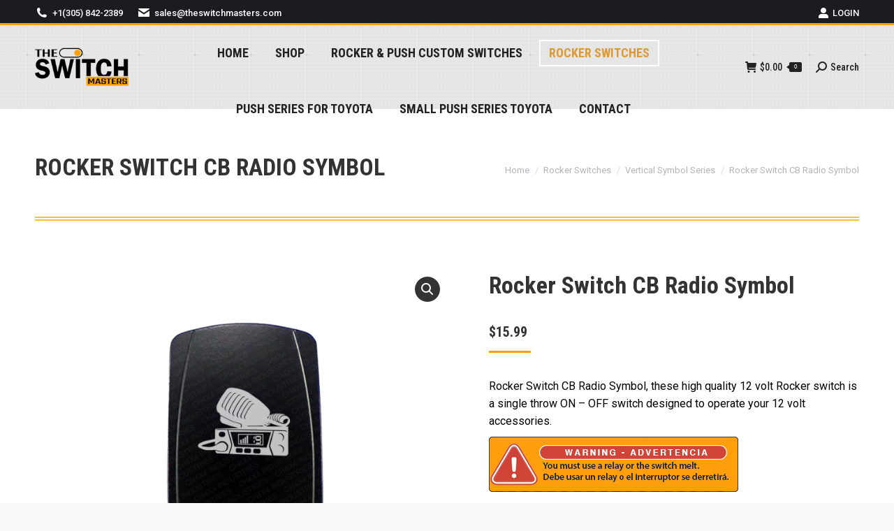

--- FILE ---
content_type: text/html; charset=UTF-8
request_url: https://theswitchmasters.com/product/rocker-switch-cb-radio-symbol/
body_size: 31401
content:
<!DOCTYPE html>
<!--[if !(IE 6) | !(IE 7) | !(IE 8)  ]><!-->
<html lang="en" class="no-js">
<!--<![endif]-->
<head>
	<meta charset="UTF-8" />
		<meta name="viewport" content="width=device-width, initial-scale=1, maximum-scale=1, user-scalable=0">
			<link rel="profile" href="https://gmpg.org/xfn/11" />
	        <script type="text/javascript">
            if (/Android|webOS|iPhone|iPad|iPod|BlackBerry|IEMobile|Opera Mini/i.test(navigator.userAgent)) {
                var originalAddEventListener = EventTarget.prototype.addEventListener,
                    oldWidth = window.innerWidth;

                EventTarget.prototype.addEventListener = function (eventName, eventHandler, useCapture) {
                    if (eventName === "resize") {
                        originalAddEventListener.call(this, eventName, function (event) {
                            if (oldWidth === window.innerWidth) {
                                return;
                            }
                            oldWidth = window.innerWidth;
                            if (eventHandler.handleEvent) {
                                eventHandler.handleEvent.call(this, event);
                            }
                            else {
                                eventHandler.call(this, event);
                            };
                        }, useCapture);
                    }
                    else {
                        originalAddEventListener.call(this, eventName, eventHandler, useCapture);
                    };
                };
            };
        </script>
		<title>Rocker Switch CB Radio Symbol &#8211; The Switch Masters</title>
<meta name='robots' content='max-image-preview:large' />
<link rel='dns-prefetch' href='//fonts.googleapis.com' />
<link rel="alternate" type="application/rss+xml" title="The Switch Masters &raquo; Feed" href="https://theswitchmasters.com/feed/" />
<link rel="alternate" type="application/rss+xml" title="The Switch Masters &raquo; Comments Feed" href="https://theswitchmasters.com/comments/feed/" />

<link rel='stylesheet' id='wc-blocks-integration-css' href='https://theswitchmasters.com/wp-content/plugins/woocommerce-payments/vendor/woocommerce/subscriptions-core/build/index.css?ver=3.1.6' type='text/css' media='all' />
<link rel='stylesheet' id='wp-block-library-css' href='https://theswitchmasters.com/wp-includes/css/dist/block-library/style.min.css?ver=6.5.4' type='text/css' media='all' />
<style id='wp-block-library-theme-inline-css' type='text/css'>
.wp-block-audio figcaption{color:#555;font-size:13px;text-align:center}.is-dark-theme .wp-block-audio figcaption{color:#ffffffa6}.wp-block-audio{margin:0 0 1em}.wp-block-code{border:1px solid #ccc;border-radius:4px;font-family:Menlo,Consolas,monaco,monospace;padding:.8em 1em}.wp-block-embed figcaption{color:#555;font-size:13px;text-align:center}.is-dark-theme .wp-block-embed figcaption{color:#ffffffa6}.wp-block-embed{margin:0 0 1em}.blocks-gallery-caption{color:#555;font-size:13px;text-align:center}.is-dark-theme .blocks-gallery-caption{color:#ffffffa6}.wp-block-image figcaption{color:#555;font-size:13px;text-align:center}.is-dark-theme .wp-block-image figcaption{color:#ffffffa6}.wp-block-image{margin:0 0 1em}.wp-block-pullquote{border-bottom:4px solid;border-top:4px solid;color:currentColor;margin-bottom:1.75em}.wp-block-pullquote cite,.wp-block-pullquote footer,.wp-block-pullquote__citation{color:currentColor;font-size:.8125em;font-style:normal;text-transform:uppercase}.wp-block-quote{border-left:.25em solid;margin:0 0 1.75em;padding-left:1em}.wp-block-quote cite,.wp-block-quote footer{color:currentColor;font-size:.8125em;font-style:normal;position:relative}.wp-block-quote.has-text-align-right{border-left:none;border-right:.25em solid;padding-left:0;padding-right:1em}.wp-block-quote.has-text-align-center{border:none;padding-left:0}.wp-block-quote.is-large,.wp-block-quote.is-style-large,.wp-block-quote.is-style-plain{border:none}.wp-block-search .wp-block-search__label{font-weight:700}.wp-block-search__button{border:1px solid #ccc;padding:.375em .625em}:where(.wp-block-group.has-background){padding:1.25em 2.375em}.wp-block-separator.has-css-opacity{opacity:.4}.wp-block-separator{border:none;border-bottom:2px solid;margin-left:auto;margin-right:auto}.wp-block-separator.has-alpha-channel-opacity{opacity:1}.wp-block-separator:not(.is-style-wide):not(.is-style-dots){width:100px}.wp-block-separator.has-background:not(.is-style-dots){border-bottom:none;height:1px}.wp-block-separator.has-background:not(.is-style-wide):not(.is-style-dots){height:2px}.wp-block-table{margin:0 0 1em}.wp-block-table td,.wp-block-table th{word-break:normal}.wp-block-table figcaption{color:#555;font-size:13px;text-align:center}.is-dark-theme .wp-block-table figcaption{color:#ffffffa6}.wp-block-video figcaption{color:#555;font-size:13px;text-align:center}.is-dark-theme .wp-block-video figcaption{color:#ffffffa6}.wp-block-video{margin:0 0 1em}.wp-block-template-part.has-background{margin-bottom:0;margin-top:0;padding:1.25em 2.375em}
</style>
<link rel='stylesheet' id='wc-blocks-vendors-style-css' href='https://theswitchmasters.com/wp-content/plugins/woocommerce/packages/woocommerce-blocks/build/wc-blocks-vendors-style.css?ver=7.6.2' type='text/css' media='all' />
<link rel='stylesheet' id='wc-blocks-style-css' href='https://theswitchmasters.com/wp-content/plugins/woocommerce/packages/woocommerce-blocks/build/wc-blocks-style.css?ver=7.6.2' type='text/css' media='all' />
<style id='classic-theme-styles-inline-css' type='text/css'>
/*! This file is auto-generated */
.wp-block-button__link{color:#fff;background-color:#32373c;border-radius:9999px;box-shadow:none;text-decoration:none;padding:calc(.667em + 2px) calc(1.333em + 2px);font-size:1.125em}.wp-block-file__button{background:#32373c;color:#fff;text-decoration:none}
</style>
<style id='global-styles-inline-css' type='text/css'>
body{--wp--preset--color--black: #000000;--wp--preset--color--cyan-bluish-gray: #abb8c3;--wp--preset--color--white: #FFF;--wp--preset--color--pale-pink: #f78da7;--wp--preset--color--vivid-red: #cf2e2e;--wp--preset--color--luminous-vivid-orange: #ff6900;--wp--preset--color--luminous-vivid-amber: #fcb900;--wp--preset--color--light-green-cyan: #7bdcb5;--wp--preset--color--vivid-green-cyan: #00d084;--wp--preset--color--pale-cyan-blue: #8ed1fc;--wp--preset--color--vivid-cyan-blue: #0693e3;--wp--preset--color--vivid-purple: #9b51e0;--wp--preset--color--accent: #f9a106;--wp--preset--color--dark-gray: #111;--wp--preset--color--light-gray: #767676;--wp--preset--gradient--vivid-cyan-blue-to-vivid-purple: linear-gradient(135deg,rgba(6,147,227,1) 0%,rgb(155,81,224) 100%);--wp--preset--gradient--light-green-cyan-to-vivid-green-cyan: linear-gradient(135deg,rgb(122,220,180) 0%,rgb(0,208,130) 100%);--wp--preset--gradient--luminous-vivid-amber-to-luminous-vivid-orange: linear-gradient(135deg,rgba(252,185,0,1) 0%,rgba(255,105,0,1) 100%);--wp--preset--gradient--luminous-vivid-orange-to-vivid-red: linear-gradient(135deg,rgba(255,105,0,1) 0%,rgb(207,46,46) 100%);--wp--preset--gradient--very-light-gray-to-cyan-bluish-gray: linear-gradient(135deg,rgb(238,238,238) 0%,rgb(169,184,195) 100%);--wp--preset--gradient--cool-to-warm-spectrum: linear-gradient(135deg,rgb(74,234,220) 0%,rgb(151,120,209) 20%,rgb(207,42,186) 40%,rgb(238,44,130) 60%,rgb(251,105,98) 80%,rgb(254,248,76) 100%);--wp--preset--gradient--blush-light-purple: linear-gradient(135deg,rgb(255,206,236) 0%,rgb(152,150,240) 100%);--wp--preset--gradient--blush-bordeaux: linear-gradient(135deg,rgb(254,205,165) 0%,rgb(254,45,45) 50%,rgb(107,0,62) 100%);--wp--preset--gradient--luminous-dusk: linear-gradient(135deg,rgb(255,203,112) 0%,rgb(199,81,192) 50%,rgb(65,88,208) 100%);--wp--preset--gradient--pale-ocean: linear-gradient(135deg,rgb(255,245,203) 0%,rgb(182,227,212) 50%,rgb(51,167,181) 100%);--wp--preset--gradient--electric-grass: linear-gradient(135deg,rgb(202,248,128) 0%,rgb(113,206,126) 100%);--wp--preset--gradient--midnight: linear-gradient(135deg,rgb(2,3,129) 0%,rgb(40,116,252) 100%);--wp--preset--font-size--small: 13px;--wp--preset--font-size--medium: 20px;--wp--preset--font-size--large: 36px;--wp--preset--font-size--x-large: 42px;--wp--preset--spacing--20: 0.44rem;--wp--preset--spacing--30: 0.67rem;--wp--preset--spacing--40: 1rem;--wp--preset--spacing--50: 1.5rem;--wp--preset--spacing--60: 2.25rem;--wp--preset--spacing--70: 3.38rem;--wp--preset--spacing--80: 5.06rem;--wp--preset--shadow--natural: 6px 6px 9px rgba(0, 0, 0, 0.2);--wp--preset--shadow--deep: 12px 12px 50px rgba(0, 0, 0, 0.4);--wp--preset--shadow--sharp: 6px 6px 0px rgba(0, 0, 0, 0.2);--wp--preset--shadow--outlined: 6px 6px 0px -3px rgba(255, 255, 255, 1), 6px 6px rgba(0, 0, 0, 1);--wp--preset--shadow--crisp: 6px 6px 0px rgba(0, 0, 0, 1);}:where(.is-layout-flex){gap: 0.5em;}:where(.is-layout-grid){gap: 0.5em;}body .is-layout-flex{display: flex;}body .is-layout-flex{flex-wrap: wrap;align-items: center;}body .is-layout-flex > *{margin: 0;}body .is-layout-grid{display: grid;}body .is-layout-grid > *{margin: 0;}:where(.wp-block-columns.is-layout-flex){gap: 2em;}:where(.wp-block-columns.is-layout-grid){gap: 2em;}:where(.wp-block-post-template.is-layout-flex){gap: 1.25em;}:where(.wp-block-post-template.is-layout-grid){gap: 1.25em;}.has-black-color{color: var(--wp--preset--color--black) !important;}.has-cyan-bluish-gray-color{color: var(--wp--preset--color--cyan-bluish-gray) !important;}.has-white-color{color: var(--wp--preset--color--white) !important;}.has-pale-pink-color{color: var(--wp--preset--color--pale-pink) !important;}.has-vivid-red-color{color: var(--wp--preset--color--vivid-red) !important;}.has-luminous-vivid-orange-color{color: var(--wp--preset--color--luminous-vivid-orange) !important;}.has-luminous-vivid-amber-color{color: var(--wp--preset--color--luminous-vivid-amber) !important;}.has-light-green-cyan-color{color: var(--wp--preset--color--light-green-cyan) !important;}.has-vivid-green-cyan-color{color: var(--wp--preset--color--vivid-green-cyan) !important;}.has-pale-cyan-blue-color{color: var(--wp--preset--color--pale-cyan-blue) !important;}.has-vivid-cyan-blue-color{color: var(--wp--preset--color--vivid-cyan-blue) !important;}.has-vivid-purple-color{color: var(--wp--preset--color--vivid-purple) !important;}.has-black-background-color{background-color: var(--wp--preset--color--black) !important;}.has-cyan-bluish-gray-background-color{background-color: var(--wp--preset--color--cyan-bluish-gray) !important;}.has-white-background-color{background-color: var(--wp--preset--color--white) !important;}.has-pale-pink-background-color{background-color: var(--wp--preset--color--pale-pink) !important;}.has-vivid-red-background-color{background-color: var(--wp--preset--color--vivid-red) !important;}.has-luminous-vivid-orange-background-color{background-color: var(--wp--preset--color--luminous-vivid-orange) !important;}.has-luminous-vivid-amber-background-color{background-color: var(--wp--preset--color--luminous-vivid-amber) !important;}.has-light-green-cyan-background-color{background-color: var(--wp--preset--color--light-green-cyan) !important;}.has-vivid-green-cyan-background-color{background-color: var(--wp--preset--color--vivid-green-cyan) !important;}.has-pale-cyan-blue-background-color{background-color: var(--wp--preset--color--pale-cyan-blue) !important;}.has-vivid-cyan-blue-background-color{background-color: var(--wp--preset--color--vivid-cyan-blue) !important;}.has-vivid-purple-background-color{background-color: var(--wp--preset--color--vivid-purple) !important;}.has-black-border-color{border-color: var(--wp--preset--color--black) !important;}.has-cyan-bluish-gray-border-color{border-color: var(--wp--preset--color--cyan-bluish-gray) !important;}.has-white-border-color{border-color: var(--wp--preset--color--white) !important;}.has-pale-pink-border-color{border-color: var(--wp--preset--color--pale-pink) !important;}.has-vivid-red-border-color{border-color: var(--wp--preset--color--vivid-red) !important;}.has-luminous-vivid-orange-border-color{border-color: var(--wp--preset--color--luminous-vivid-orange) !important;}.has-luminous-vivid-amber-border-color{border-color: var(--wp--preset--color--luminous-vivid-amber) !important;}.has-light-green-cyan-border-color{border-color: var(--wp--preset--color--light-green-cyan) !important;}.has-vivid-green-cyan-border-color{border-color: var(--wp--preset--color--vivid-green-cyan) !important;}.has-pale-cyan-blue-border-color{border-color: var(--wp--preset--color--pale-cyan-blue) !important;}.has-vivid-cyan-blue-border-color{border-color: var(--wp--preset--color--vivid-cyan-blue) !important;}.has-vivid-purple-border-color{border-color: var(--wp--preset--color--vivid-purple) !important;}.has-vivid-cyan-blue-to-vivid-purple-gradient-background{background: var(--wp--preset--gradient--vivid-cyan-blue-to-vivid-purple) !important;}.has-light-green-cyan-to-vivid-green-cyan-gradient-background{background: var(--wp--preset--gradient--light-green-cyan-to-vivid-green-cyan) !important;}.has-luminous-vivid-amber-to-luminous-vivid-orange-gradient-background{background: var(--wp--preset--gradient--luminous-vivid-amber-to-luminous-vivid-orange) !important;}.has-luminous-vivid-orange-to-vivid-red-gradient-background{background: var(--wp--preset--gradient--luminous-vivid-orange-to-vivid-red) !important;}.has-very-light-gray-to-cyan-bluish-gray-gradient-background{background: var(--wp--preset--gradient--very-light-gray-to-cyan-bluish-gray) !important;}.has-cool-to-warm-spectrum-gradient-background{background: var(--wp--preset--gradient--cool-to-warm-spectrum) !important;}.has-blush-light-purple-gradient-background{background: var(--wp--preset--gradient--blush-light-purple) !important;}.has-blush-bordeaux-gradient-background{background: var(--wp--preset--gradient--blush-bordeaux) !important;}.has-luminous-dusk-gradient-background{background: var(--wp--preset--gradient--luminous-dusk) !important;}.has-pale-ocean-gradient-background{background: var(--wp--preset--gradient--pale-ocean) !important;}.has-electric-grass-gradient-background{background: var(--wp--preset--gradient--electric-grass) !important;}.has-midnight-gradient-background{background: var(--wp--preset--gradient--midnight) !important;}.has-small-font-size{font-size: var(--wp--preset--font-size--small) !important;}.has-medium-font-size{font-size: var(--wp--preset--font-size--medium) !important;}.has-large-font-size{font-size: var(--wp--preset--font-size--large) !important;}.has-x-large-font-size{font-size: var(--wp--preset--font-size--x-large) !important;}
.wp-block-navigation a:where(:not(.wp-element-button)){color: inherit;}
:where(.wp-block-post-template.is-layout-flex){gap: 1.25em;}:where(.wp-block-post-template.is-layout-grid){gap: 1.25em;}
:where(.wp-block-columns.is-layout-flex){gap: 2em;}:where(.wp-block-columns.is-layout-grid){gap: 2em;}
.wp-block-pullquote{font-size: 1.5em;line-height: 1.6;}
</style>
<link rel='stylesheet' id='contact-form-7-css' href='https://theswitchmasters.com/wp-content/plugins/contact-form-7/includes/css/styles.css?ver=5.6' type='text/css' media='all' />
<link rel='stylesheet' id='jquery-fpd-css' href='https://theswitchmasters.com/wp-content/plugins/fancy-product-designer/assets/css/FancyProductDesigner-all.min.css?ver=5.3.1' type='text/css' media='all' />
<link rel='stylesheet' id='fpd-single-product-css' href='https://theswitchmasters.com/wp-content/plugins/fancy-product-designer/assets/css/fancy-product.css?ver=4.7.6' type='text/css' media='all' />
<link rel='stylesheet' id='tp_twitter_plugin_css-css' href='https://theswitchmasters.com/wp-content/plugins/recent-tweets-widget/tp_twitter_plugin.css?ver=1.0' type='text/css' media='screen' />
<link rel='stylesheet' id='photoswipe-css' href='https://theswitchmasters.com/wp-content/plugins/woocommerce/assets/css/photoswipe/photoswipe.min.css?ver=6.6.1' type='text/css' media='all' />
<link rel='stylesheet' id='photoswipe-default-skin-css' href='https://theswitchmasters.com/wp-content/plugins/woocommerce/assets/css/photoswipe/default-skin/default-skin.min.css?ver=6.6.1' type='text/css' media='all' />
<style id='woocommerce-inline-inline-css' type='text/css'>
.woocommerce form .form-row .required { visibility: visible; }
</style>
<link rel='stylesheet' id='wt-import-export-for-woo-css' href='https://theswitchmasters.com/wp-content/plugins/wt-import-export-for-woo/public/css/wt-import-export-for-woo-public.css?ver=1.1.4' type='text/css' media='all' />
<link rel='stylesheet' id='wc-gateway-ppec-frontend-css' href='https://theswitchmasters.com/wp-content/plugins/woocommerce-gateway-paypal-express-checkout/assets/css/wc-gateway-ppec-frontend.css?ver=2.1.3' type='text/css' media='all' />
<link rel='stylesheet' id='the7-icomoon-font-awesome-14x14-css' href='https://theswitchmasters.com/wp-content/uploads/smile_fonts/icomoon-font-awesome-14x14/icomoon-font-awesome-14x14.css?ver=6.5.4' type='text/css' media='all' />
<link rel='stylesheet' id='stripe_styles-css' href='https://theswitchmasters.com/wp-content/plugins/woocommerce-gateway-stripe/assets/css/stripe-styles.css?ver=6.4.1' type='text/css' media='all' />
<link rel='stylesheet' id='dt-web-fonts-css' href='https://fonts.googleapis.com/css?family=Roboto:400,500,600,700%7CRoboto+Condensed:400,500,600,700' type='text/css' media='all' />
<link rel='stylesheet' id='dt-main-css' href='https://theswitchmasters.com/wp-content/themes/dt-the7/css/main.min.css?ver=10.10.1' type='text/css' media='all' />
<style id='dt-main-inline-css' type='text/css'>
body #load {
  display: block;
  height: 100%;
  overflow: hidden;
  position: fixed;
  width: 100%;
  z-index: 9901;
  opacity: 1;
  visibility: visible;
  transition: all .35s ease-out;
}
.load-wrap {
  width: 100%;
  height: 100%;
  background-position: center center;
  background-repeat: no-repeat;
  text-align: center;
  display: -ms-flexbox;
  display: -ms-flex;
  display: flex;
  -ms-align-items: center;
  -ms-flex-align: center;
  align-items: center;
  -ms-flex-flow: column wrap;
  flex-flow: column wrap;
  -ms-flex-pack: center;
  -ms-justify-content: center;
  justify-content: center;
}
.load-wrap > svg {
  position: absolute;
  top: 50%;
  left: 50%;
  transform: translate(-50%,-50%);
}
#load {
  background: var(--the7-elementor-beautiful-loading-bg,#ffffff);
  --the7-beautiful-spinner-color2: var(--the7-beautiful-spinner-color,#fdc134);
}

</style>
<link rel='stylesheet' id='the7-font-css' href='https://theswitchmasters.com/wp-content/themes/dt-the7/fonts/icomoon-the7-font/icomoon-the7-font.min.css?ver=10.10.1' type='text/css' media='all' />
<link rel='stylesheet' id='the7-awesome-fonts-css' href='https://theswitchmasters.com/wp-content/themes/dt-the7/fonts/FontAwesome/css/all.min.css?ver=10.10.1' type='text/css' media='all' />
<link rel='stylesheet' id='the7-awesome-fonts-back-css' href='https://theswitchmasters.com/wp-content/themes/dt-the7/fonts/FontAwesome/back-compat.min.css?ver=10.10.1' type='text/css' media='all' />
<link rel='stylesheet' id='the7-custom-scrollbar-css' href='https://theswitchmasters.com/wp-content/themes/dt-the7/lib/custom-scrollbar/custom-scrollbar.min.css?ver=10.10.1' type='text/css' media='all' />
<link rel='stylesheet' id='the7-wpbakery-css' href='https://theswitchmasters.com/wp-content/themes/dt-the7/css/wpbakery.min.css?ver=10.10.1' type='text/css' media='all' />
<link rel='stylesheet' id='the7-core-css' href='https://theswitchmasters.com/wp-content/plugins/dt-the7-core/assets/css/post-type.min.css?ver=2.6.0' type='text/css' media='all' />
<link rel='stylesheet' id='the7-css-vars-css' href='https://theswitchmasters.com/wp-content/uploads/the7-css/css-vars.css?ver=ba7d02c521b0' type='text/css' media='all' />
<link rel='stylesheet' id='dt-custom-css' href='https://theswitchmasters.com/wp-content/uploads/the7-css/custom.css?ver=ba7d02c521b0' type='text/css' media='all' />
<link rel='stylesheet' id='wc-dt-custom-css' href='https://theswitchmasters.com/wp-content/uploads/the7-css/compatibility/wc-dt-custom.css?ver=ba7d02c521b0' type='text/css' media='all' />
<link rel='stylesheet' id='dt-media-css' href='https://theswitchmasters.com/wp-content/uploads/the7-css/media.css?ver=ba7d02c521b0' type='text/css' media='all' />
<link rel='stylesheet' id='the7-mega-menu-css' href='https://theswitchmasters.com/wp-content/uploads/the7-css/mega-menu.css?ver=ba7d02c521b0' type='text/css' media='all' />
<link rel='stylesheet' id='the7-elements-css' href='https://theswitchmasters.com/wp-content/uploads/the7-css/post-type-dynamic.css?ver=ba7d02c521b0' type='text/css' media='all' />
<link rel='stylesheet' id='style-css' href='https://theswitchmasters.com/wp-content/themes/dt-the7/style.css?ver=10.10.1' type='text/css' media='all' />
<link rel='stylesheet' id='the7-elementor-global-css' href='https://theswitchmasters.com/wp-content/themes/dt-the7/css/compatibility/elementor/elementor-global.min.css?ver=10.10.1' type='text/css' media='all' />
<script type="text/javascript" src="https://theswitchmasters.com/wp-includes/js/jquery/jquery.min.js?ver=3.7.1" id="jquery-core-js"></script>
<script type="text/javascript" src="https://theswitchmasters.com/wp-includes/js/jquery/jquery-migrate.min.js?ver=3.4.1" id="jquery-migrate-js"></script>
<script type="text/javascript" src="https://theswitchmasters.com/wp-content/plugins/woocommerce/assets/js/jquery-blockui/jquery.blockUI.min.js?ver=2.7.0-wc.6.6.1" id="jquery-blockui-js"></script>
<script type="text/javascript" id="wc-add-to-cart-js-extra">
/* <![CDATA[ */
var wc_add_to_cart_params = {"ajax_url":"\/wp-admin\/admin-ajax.php","wc_ajax_url":"\/?wc-ajax=%%endpoint%%","i18n_view_cart":"View cart","cart_url":"https:\/\/theswitchmasters.com\/cart-2\/","is_cart":"","cart_redirect_after_add":"no"};
/* ]]> */
</script>
<script type="text/javascript" src="https://theswitchmasters.com/wp-content/plugins/woocommerce/assets/js/frontend/add-to-cart.min.js?ver=6.6.1" id="wc-add-to-cart-js"></script>
<script type="text/javascript" src="https://theswitchmasters.com/wp-content/plugins/js_composer/assets/js/vendors/woocommerce-add-to-cart.js?ver=6.9.0" id="vc_woocommerce-add-to-cart-js-js"></script>
<script type="text/javascript" id="woocommerce-tokenization-form-js-extra">
/* <![CDATA[ */
var wc_tokenization_form_params = {"is_registration_required":"","is_logged_in":""};
/* ]]> */
</script>
<script type="text/javascript" src="https://theswitchmasters.com/wp-content/plugins/woocommerce/assets/js/frontend/tokenization-form.min.js?ver=6.6.1" id="woocommerce-tokenization-form-js"></script>
<script type="text/javascript" id="dt-above-fold-js-extra">
/* <![CDATA[ */
var dtLocal = {"themeUrl":"https:\/\/theswitchmasters.com\/wp-content\/themes\/dt-the7","passText":"To view this protected post, enter the password below:","moreButtonText":{"loading":"Loading...","loadMore":"Load more"},"postID":"13888","ajaxurl":"https:\/\/theswitchmasters.com\/wp-admin\/admin-ajax.php","REST":{"baseUrl":"https:\/\/theswitchmasters.com\/wp-json\/the7\/v1","endpoints":{"sendMail":"\/send-mail"}},"contactMessages":{"required":"One or more fields have an error. Please check and try again.","terms":"Please accept the privacy policy.","fillTheCaptchaError":"Please, fill the captcha."},"captchaSiteKey":"","ajaxNonce":"a0b983a4de","pageData":"","themeSettings":{"smoothScroll":"off","lazyLoading":false,"accentColor":{"mode":"solid","color":"#f9a106"},"desktopHeader":{"height":120},"ToggleCaptionEnabled":"disabled","ToggleCaption":"Navigation","floatingHeader":{"showAfter":160,"showMenu":true,"height":80,"logo":{"showLogo":true,"html":"<img class=\" preload-me\" src=\"https:\/\/theswitchmasters.com\/wp-content\/uploads\/2022\/03\/the-switch-master-logo3.png\" srcset=\"https:\/\/theswitchmasters.com\/wp-content\/uploads\/2022\/03\/the-switch-master-logo3.png 136w, https:\/\/theswitchmasters.com\/wp-content\/uploads\/2022\/04\/the-switch-master-logo6.png 200w\" width=\"136\" height=\"96\"   sizes=\"136px\" alt=\"The Switch Masters\" \/>","url":"https:\/\/theswitchmasters.com\/"}},"topLine":{"floatingTopLine":{"logo":{"showLogo":false,"html":""}}},"mobileHeader":{"firstSwitchPoint":1100,"secondSwitchPoint":778,"firstSwitchPointHeight":80,"secondSwitchPointHeight":80,"mobileToggleCaptionEnabled":"disabled","mobileToggleCaption":"Menu"},"stickyMobileHeaderFirstSwitch":{"logo":{"html":"<img class=\" preload-me\" src=\"https:\/\/theswitchmasters.com\/wp-content\/uploads\/2022\/04\/the-switch-master-logo6.png\" srcset=\"https:\/\/theswitchmasters.com\/wp-content\/uploads\/2022\/04\/the-switch-master-logo6.png 200w, https:\/\/theswitchmasters.com\/wp-content\/uploads\/2022\/04\/the-switch-master-logo6.png 200w\" width=\"200\" height=\"126\"   sizes=\"200px\" alt=\"The Switch Masters\" \/>"}},"stickyMobileHeaderSecondSwitch":{"logo":{"html":"<img class=\" preload-me\" src=\"https:\/\/theswitchmasters.com\/wp-content\/uploads\/2022\/04\/the-switch-master-logo6.png\" srcset=\"https:\/\/theswitchmasters.com\/wp-content\/uploads\/2022\/04\/the-switch-master-logo6.png 200w, https:\/\/theswitchmasters.com\/wp-content\/uploads\/2022\/04\/the-switch-master-logo6.png 200w\" width=\"200\" height=\"126\"   sizes=\"200px\" alt=\"The Switch Masters\" \/>"}},"content":{"textColor":"#8b8d94","headerColor":"#333333"},"sidebar":{"switchPoint":992},"boxedWidth":"1340px","stripes":{"stripe1":{"textColor":"#989a9f","headerColor":"#ebecef"},"stripe2":{"textColor":"#1b1b1d","headerColor":"#1b1b1d"},"stripe3":{"textColor":"#1b1b1d","headerColor":"#1b1b1d"}}},"VCMobileScreenWidth":"778","wcCartFragmentHash":"462891ed9d7fc2139c94c3cabf3409f3","elementor":{"settings":{"container_width":1140}}};
var dtShare = {"shareButtonText":{"facebook":"Share on Facebook","twitter":"Tweet","pinterest":"Pin it","linkedin":"Share on Linkedin","whatsapp":"Share on Whatsapp"},"overlayOpacity":"85"};
/* ]]> */
</script>
<script type="text/javascript" src="https://theswitchmasters.com/wp-content/themes/dt-the7/js/above-the-fold.min.js?ver=10.10.1" id="dt-above-fold-js"></script>
<script type="text/javascript" src="https://theswitchmasters.com/wp-content/themes/dt-the7/js/compatibility/woocommerce/woocommerce.min.js?ver=10.10.1" id="dt-woocommerce-js"></script>
<link rel="https://api.w.org/" href="https://theswitchmasters.com/wp-json/" /><link rel="alternate" type="application/json" href="https://theswitchmasters.com/wp-json/wp/v2/product/13888" /><link rel="EditURI" type="application/rsd+xml" title="RSD" href="https://theswitchmasters.com/xmlrpc.php?rsd" />
<meta name="generator" content="WordPress 6.5.4" />
<meta name="generator" content="WooCommerce 6.6.1" />
<link rel="canonical" href="https://theswitchmasters.com/product/rocker-switch-cb-radio-symbol/" />
<link rel='shortlink' href='https://theswitchmasters.com/?p=13888' />
<link rel="alternate" type="application/json+oembed" href="https://theswitchmasters.com/wp-json/oembed/1.0/embed?url=https%3A%2F%2Ftheswitchmasters.com%2Fproduct%2Frocker-switch-cb-radio-symbol%2F" />
<link rel="alternate" type="text/xml+oembed" href="https://theswitchmasters.com/wp-json/oembed/1.0/embed?url=https%3A%2F%2Ftheswitchmasters.com%2Fproduct%2Frocker-switch-cb-radio-symbol%2F&#038;format=xml" />
		<script>
			document.documentElement.className = document.documentElement.className.replace( 'no-js', 'js' );
		</script>
				<style>
			.no-js img.lazyload { display: none; }
			figure.wp-block-image img.lazyloading { min-width: 150px; }
							.lazyload, .lazyloading { opacity: 0; }
				.lazyloaded {
					opacity: 1;
					transition: opacity 400ms;
					transition-delay: 0ms;
				}
					</style>
		<meta property="og:site_name" content="The Switch Masters" />
<meta property="og:title" content="Rocker Switch CB Radio Symbol" />
<meta property="og:description" content="&lt;p&gt;&lt;span style=&quot;color: #000000&quot;&gt;Rocker Switch CB Radio Symbol, these high quality 12 volt Rocker switch is a single throw ON - OFF switch designed to operate your 12 volt accessories.&lt;/span&gt;&lt;/p&gt;&lt;h1&gt;&lt;a href=&quot;https://theswitchmasters.com/product/12v-20-30-amp-relay-with-5-pin-harness/&quot;&gt;&lt;img class=&quot;alignnone wp-image-83242 size-full&quot; title=&quot;Warning&quot; src=&quot;https://theswitchmasters.com/wp-content/uploads/2016/11/warning2.jpg&quot; alt=&quot;Warning&quot; width=&quot;357&quot; height=&quot;79&quot; /&gt;&lt;/a&gt;&lt;/h1&gt;" />
<meta property="og:image" content="https://theswitchmasters.com/wp-content/uploads/2022/04/CH4X4-CBRA.jpg" />
<meta property="og:url" content="https://theswitchmasters.com/product/rocker-switch-cb-radio-symbol/" />
<meta property="og:type" content="article" />
	<noscript><style>.woocommerce-product-gallery{ opacity: 1 !important; }</style></noscript>
				<script  type="text/javascript">
				!function(f,b,e,v,n,t,s){if(f.fbq)return;n=f.fbq=function(){n.callMethod?
					n.callMethod.apply(n,arguments):n.queue.push(arguments)};if(!f._fbq)f._fbq=n;
					n.push=n;n.loaded=!0;n.version='2.0';n.queue=[];t=b.createElement(e);t.async=!0;
					t.src=v;s=b.getElementsByTagName(e)[0];s.parentNode.insertBefore(t,s)}(window,
					document,'script','https://connect.facebook.net/en_US/fbevents.js');
			</script>
			<!-- WooCommerce Facebook Integration Begin -->
			<script  type="text/javascript">

				fbq('init', '1116313792281730', {}, {
    "agent": "woocommerce-6.6.1-2.6.16"
});

				fbq( 'track', 'PageView', {
    "source": "woocommerce",
    "version": "6.6.1",
    "pluginVersion": "2.6.16"
} );

				document.addEventListener( 'DOMContentLoaded', function() {
					jQuery && jQuery( function( $ ) {
						// Insert placeholder for events injected when a product is added to the cart through AJAX.
						$( document.body ).append( '<div class=\"wc-facebook-pixel-event-placeholder\"></div>' );
					} );
				}, false );

			</script>
			<!-- WooCommerce Facebook Integration End -->
			<meta name="generator" content="Powered by WPBakery Page Builder - drag and drop page builder for WordPress."/>
<meta name="generator" content="Powered by Slider Revolution 6.5.19 - responsive, Mobile-Friendly Slider Plugin for WordPress with comfortable drag and drop interface." />
<script type="text/javascript" id="the7-loader-script">
document.addEventListener("DOMContentLoaded", function(event) {
	var load = document.getElementById("load");
	if(!load.classList.contains('loader-removed')){
		var removeLoading = setTimeout(function() {
			load.className += " loader-removed";
		}, 300);
	}
});
</script>
		<link rel="icon" href="https://theswitchmasters.com/wp-content/uploads/2022/04/favicon16.png" type="image/png" sizes="16x16"/><link rel="icon" href="https://theswitchmasters.com/wp-content/uploads/2022/04/favicon.png" type="image/png" sizes="32x32"/><script>function setREVStartSize(e){
			//window.requestAnimationFrame(function() {
				window.RSIW = window.RSIW===undefined ? window.innerWidth : window.RSIW;
				window.RSIH = window.RSIH===undefined ? window.innerHeight : window.RSIH;
				try {
					var pw = document.getElementById(e.c).parentNode.offsetWidth,
						newh;
					pw = pw===0 || isNaN(pw) ? window.RSIW : pw;
					e.tabw = e.tabw===undefined ? 0 : parseInt(e.tabw);
					e.thumbw = e.thumbw===undefined ? 0 : parseInt(e.thumbw);
					e.tabh = e.tabh===undefined ? 0 : parseInt(e.tabh);
					e.thumbh = e.thumbh===undefined ? 0 : parseInt(e.thumbh);
					e.tabhide = e.tabhide===undefined ? 0 : parseInt(e.tabhide);
					e.thumbhide = e.thumbhide===undefined ? 0 : parseInt(e.thumbhide);
					e.mh = e.mh===undefined || e.mh=="" || e.mh==="auto" ? 0 : parseInt(e.mh,0);
					if(e.layout==="fullscreen" || e.l==="fullscreen")
						newh = Math.max(e.mh,window.RSIH);
					else{
						e.gw = Array.isArray(e.gw) ? e.gw : [e.gw];
						for (var i in e.rl) if (e.gw[i]===undefined || e.gw[i]===0) e.gw[i] = e.gw[i-1];
						e.gh = e.el===undefined || e.el==="" || (Array.isArray(e.el) && e.el.length==0)? e.gh : e.el;
						e.gh = Array.isArray(e.gh) ? e.gh : [e.gh];
						for (var i in e.rl) if (e.gh[i]===undefined || e.gh[i]===0) e.gh[i] = e.gh[i-1];
											
						var nl = new Array(e.rl.length),
							ix = 0,
							sl;
						e.tabw = e.tabhide>=pw ? 0 : e.tabw;
						e.thumbw = e.thumbhide>=pw ? 0 : e.thumbw;
						e.tabh = e.tabhide>=pw ? 0 : e.tabh;
						e.thumbh = e.thumbhide>=pw ? 0 : e.thumbh;
						for (var i in e.rl) nl[i] = e.rl[i]<window.RSIW ? 0 : e.rl[i];
						sl = nl[0];
						for (var i in nl) if (sl>nl[i] && nl[i]>0) { sl = nl[i]; ix=i;}
						var m = pw>(e.gw[ix]+e.tabw+e.thumbw) ? 1 : (pw-(e.tabw+e.thumbw)) / (e.gw[ix]);
						newh =  (e.gh[ix] * m) + (e.tabh + e.thumbh);
					}
					var el = document.getElementById(e.c);
					if (el!==null && el) el.style.height = newh+"px";
					el = document.getElementById(e.c+"_wrapper");
					if (el!==null && el) {
						el.style.height = newh+"px";
						el.style.display = "block";
					}
				} catch(e){
					console.log("Failure at Presize of Slider:" + e)
				}
			//});
		  };</script>
<noscript><style> .wpb_animate_when_almost_visible { opacity: 1; }</style></noscript><style id='the7-custom-inline-css' type='text/css'>
/*Icons above menu items*/
.main-nav > li > a .text-wrap,
.header-bar .main-nav > li > a,
.menu-box .main-nav > li > a {
-webkit-flex-flow: column wrap;
-moz-flex-flow: column wrap;
-ms-flex-flow: column wrap;
flex-flow: column wrap;
}
.main-nav > .menu-item > a .fa {
padding-right: 0;
padding-bottom: 4px;
}
</style>
<!-- WooCommerce Google Analytics Integration -->
		<script type='text/javascript'>
			var gaProperty = 'UA-225854812-1';
			var disableStr = 'ga-disable-' + gaProperty;
			if ( document.cookie.indexOf( disableStr + '=true' ) > -1 ) {
				window[disableStr] = true;
			}
			function gaOptout() {
				document.cookie = disableStr + '=true; expires=Thu, 31 Dec 2099 23:59:59 UTC; path=/';
				window[disableStr] = true;
			}
		</script><script async src="https://www.googletagmanager.com/gtag/js?id=UA-225854812-1"></script>
		<script>
		window.dataLayer = window.dataLayer || [];
		function gtag(){dataLayer.push(arguments);}
		gtag('js', new Date());
		gtag('set', 'developer_id.dOGY3NW', true);

		gtag('config', 'UA-225854812-1', {
			'allow_google_signals': true,
			'link_attribution': false,
			'anonymize_ip': true,
			'linker':{
				'domains': [],
				'allow_incoming': false,
			},
			'custom_map': {
				'dimension1': 'logged_in'
			},
			'logged_in': 'no'
		} );

		
		</script>
		
		<!-- /WooCommerce Google Analytics Integration --></head>
<body id="the7-body" class="product-template-default single single-product postid-13888 wp-embed-responsive theme-dt-the7 the7-core-ver-2.6.0 woocommerce woocommerce-page woocommerce-no-js no-comments dt-responsive-on right-mobile-menu-close-icon ouside-menu-close-icon mobile-hamburger-close-bg-enable mobile-hamburger-close-bg-hover-enable  fade-medium-mobile-menu-close-icon fade-medium-menu-close-icon srcset-enabled btn-flat custom-btn-color custom-btn-hover-color phantom-sticky phantom-disable-decoration phantom-custom-logo-on sticky-mobile-header top-header first-switch-logo-left first-switch-menu-right second-switch-logo-left second-switch-menu-right right-mobile-menu layzr-loading-on popup-message-style dt-fa-compatibility the7-ver-10.10.1 wpb-js-composer js-comp-ver-6.9.0 vc_responsive elementor-default elementor-kit-37162">
<!-- The7 10.10.1 -->
<div id="load" class="ring-loader">
	<div class="load-wrap">
<style type="text/css">
    .the7-spinner {
        width: 72px;
        height: 72px;
        position: relative;
    }
    .the7-spinner > div {
        border-radius: 50%;
        width: 9px;
        left: 0;
        box-sizing: border-box;
        display: block;
        position: absolute;
        border: 9px solid #fff;
        width: 72px;
        height: 72px;
    }
    .the7-spinner-ring-bg{
        opacity: 0.25;
    }
    div.the7-spinner-ring {
        animation: spinner-animation 0.8s cubic-bezier(1, 1, 1, 1) infinite;
        border-color:var(--the7-beautiful-spinner-color2) transparent transparent transparent;
    }

    @keyframes spinner-animation{
        from{
            transform: rotate(0deg);
        }
        to {
            transform: rotate(360deg);
        }
    }
</style>

<div class="the7-spinner">
    <div class="the7-spinner-ring-bg"></div>
    <div class="the7-spinner-ring"></div>
</div></div>
</div>
<div id="page" >
	<a class="skip-link screen-reader-text" href="#content">Skip to content</a>

<div class="masthead inline-header center widgets full-width shadow-mobile-header-decoration small-mobile-menu-icon show-sub-menu-on-hover"  role="banner">

	<div class="top-bar full-width-line top-bar-line-hide">
	<div class="top-bar-bg" ></div>
	<div class="left-widgets mini-widgets"><span class="mini-contacts phone show-on-desktop in-top-bar-left in-menu-second-switch"><i class="fa-fw the7-mw-icon-phone-bold"></i>+1(305) 842-2389</span><span class="mini-contacts email show-on-desktop near-logo-first-switch in-menu-second-switch"><i class="fa-fw the7-mw-icon-mail-bold"></i>sales@theswitchmasters.com</span></div><div class="right-widgets mini-widgets"><div class="mini-login show-on-desktop near-logo-first-switch in-menu-second-switch"><a href="/my-account-2/" class="submit"><i class="the7-mw-icon-login-bold"></i>LOGIN</a></div></div></div>

	<header class="header-bar">

		<div class="branding">
	<div id="site-title" class="assistive-text">The Switch Masters</div>
	<div id="site-description" class="assistive-text">Rocker, Push &amp; Custom Switches</div>
	<a class="" href="https://theswitchmasters.com/"><img   data-srcset="https://theswitchmasters.com/wp-content/uploads/2022/04/the-switch-master-logo6.png 200w, https://theswitchmasters.com/wp-content/uploads/2022/04/the-switch-master-logo6.png 200w" width="200" height="126"    alt="The Switch Masters" data-src="https://theswitchmasters.com/wp-content/uploads/2022/04/the-switch-master-logo6.png" data-sizes="200px" class=" preload-me lazyload" src="[data-uri]" /><noscript><img class=" preload-me" src="https://theswitchmasters.com/wp-content/uploads/2022/04/the-switch-master-logo6.png" srcset="https://theswitchmasters.com/wp-content/uploads/2022/04/the-switch-master-logo6.png 200w, https://theswitchmasters.com/wp-content/uploads/2022/04/the-switch-master-logo6.png 200w" width="200" height="126"   sizes="200px" alt="The Switch Masters" /></noscript></a></div>

		<ul id="primary-menu" class="main-nav bg-outline-decoration hover-outline-decoration active-outline-decoration" role="menubar"><li class="menu-item menu-item-type-post_type menu-item-object-page menu-item-home menu-item-37103 first depth-0" role="presentation"><a href='https://theswitchmasters.com/' data-level='1' role="menuitem"><span class="menu-item-text"><span class="menu-text">Home</span></span></a></li> <li class="menu-item menu-item-type-post_type menu-item-object-page current_page_parent menu-item-30301 depth-0" role="presentation"><a href='https://theswitchmasters.com/all-products/' data-level='1' role="menuitem"><span class="menu-item-text"><span class="menu-text">Shop</span></span></a></li> <li class="menu-item menu-item-type-taxonomy menu-item-object-product_cat menu-item-91970 depth-0" role="presentation"><a href='https://theswitchmasters.com/product-category/rocker-push-custom-switches/' data-level='1' role="menuitem"><span class="menu-item-text"><span class="menu-text">Rocker &amp; Push Custom Switches</span></span></a></li> <li class="menu-item menu-item-type-taxonomy menu-item-object-product_cat current-product-ancestor current-menu-parent current-product-parent menu-item-has-children menu-item-91848 act has-children depth-0" role="presentation"><a href='https://theswitchmasters.com/product-category/rocker-switches/' class='not-clickable-item' data-level='1' role="menuitem"><span class="menu-item-text"><span class="menu-text">Rocker Switches</span></span></a><ul class="sub-nav level-arrows-on" role="menubar"><li class="menu-item menu-item-type-taxonomy menu-item-object-product_cat menu-item-91861 first depth-1" role="presentation"><a href='https://theswitchmasters.com/product-category/rocker-switches/vertical-jeep-series/' data-level='2' role="menuitem"><span class="menu-item-text"><span class="menu-text">Vertical Jeep Series</span></span></a></li> <li class="menu-item menu-item-type-taxonomy menu-item-object-product_cat menu-item-91853 depth-1" role="presentation"><a href='https://theswitchmasters.com/product-category/rocker-switches/horizontal-jeep-series/' data-level='2' role="menuitem"><span class="menu-item-text"><span class="menu-text">Horizontal Jeep Series</span></span></a></li> <li class="menu-item menu-item-type-taxonomy menu-item-object-product_cat current-product-ancestor current-menu-parent current-product-parent menu-item-91862 act depth-1" role="presentation"><a href='https://theswitchmasters.com/product-category/rocker-switches/vertical-symbol-series/' data-level='2' role="menuitem"><span class="menu-item-text"><span class="menu-text">Vertical Symbol Series</span></span></a></li> <li class="menu-item menu-item-type-taxonomy menu-item-object-product_cat menu-item-91854 depth-1" role="presentation"><a href='https://theswitchmasters.com/product-category/rocker-switches/horizontal-symbol-series/' data-level='2' role="menuitem"><span class="menu-item-text"><span class="menu-text">Horizontal Symbol Series</span></span></a></li> <li class="menu-item menu-item-type-taxonomy menu-item-object-product_cat menu-item-91860 depth-1" role="presentation"><a href='https://theswitchmasters.com/product-category/rocker-switches/vertical-innov-series/' data-level='2' role="menuitem"><span class="menu-item-text"><span class="menu-text">Vertical Innov Series</span></span></a></li> <li class="menu-item menu-item-type-taxonomy menu-item-object-product_cat menu-item-91852 depth-1" role="presentation"><a href='https://theswitchmasters.com/product-category/rocker-switches/horizontal-innov-series/' data-level='2' role="menuitem"><span class="menu-item-text"><span class="menu-text">Horizontal Innov Series</span></span></a></li> <li class="menu-item menu-item-type-taxonomy menu-item-object-product_cat menu-item-91857 depth-1" role="presentation"><a href='https://theswitchmasters.com/product-category/rocker-switches/momentary-series/' data-level='2' role="menuitem"><span class="menu-item-text"><span class="menu-text">Momentary Series</span></span></a></li> <li class="menu-item menu-item-type-taxonomy menu-item-object-product_cat menu-item-91850 depth-1" role="presentation"><a href='https://theswitchmasters.com/product-category/rocker-switches/dpdt-non-momentary-series/' data-level='2' role="menuitem"><span class="menu-item-text"><span class="menu-text">DPDT Non Momentary Series</span></span></a></li> <li class="menu-item menu-item-type-taxonomy menu-item-object-product_cat menu-item-91855 depth-1" role="presentation"><a href='https://theswitchmasters.com/product-category/rocker-switches/marine-series/' data-level='2' role="menuitem"><span class="menu-item-text"><span class="menu-text">Marine Series</span></span></a></li> <li class="menu-item menu-item-type-taxonomy menu-item-object-product_cat menu-item-91858 depth-1" role="presentation"><a href='https://theswitchmasters.com/product-category/rocker-switches/v-2-0-series/' data-level='2' role="menuitem"><span class="menu-item-text"><span class="menu-text">V 2.0 Series</span></span></a></li> <li class="menu-item menu-item-type-taxonomy menu-item-object-product_cat menu-item-91859 depth-1" role="presentation"><a href='https://theswitchmasters.com/product-category/rocker-switches/v-3-0-series/' data-level='2' role="menuitem"><span class="menu-item-text"><span class="menu-text">V 3.0 Series</span></span></a></li> <li class="menu-item menu-item-type-taxonomy menu-item-object-product_cat menu-item-91851 depth-1" role="presentation"><a href='https://theswitchmasters.com/product-category/rocker-switches/gray-series/' data-level='2' role="menuitem"><span class="menu-item-text"><span class="menu-text">Gray Series</span></span></a></li> <li class="menu-item menu-item-type-taxonomy menu-item-object-product_cat menu-item-91856 depth-1" role="presentation"><a href='https://theswitchmasters.com/product-category/rocker-switches/military-series/' data-level='2' role="menuitem"><span class="menu-item-text"><span class="menu-text">Military Series</span></span></a></li> <li class="menu-item menu-item-type-taxonomy menu-item-object-product_cat menu-item-91849 depth-1" role="presentation"><a href='https://theswitchmasters.com/product-category/rocker-switches/dodge-ram-series/' data-level='2' role="menuitem"><span class="menu-item-text"><span class="menu-text">Dodge Ram Series</span></span></a></li> </ul></li> <li class="menu-item menu-item-type-taxonomy menu-item-object-product_cat menu-item-has-children menu-item-91863 has-children depth-0" role="presentation"><a href='https://theswitchmasters.com/product-category/push-series-for-toyota/' class='not-clickable-item' data-level='1' role="menuitem"><span class="menu-item-text"><span class="menu-text">Push Series for Toyota</span></span></a><ul class="sub-nav level-arrows-on" role="menubar"><li class="menu-item menu-item-type-taxonomy menu-item-object-product_cat menu-item-91866 first depth-1" role="presentation"><a href='https://theswitchmasters.com/product-category/push-series-for-toyota/on-off-series/' data-level='2' role="menuitem"><span class="menu-item-text"><span class="menu-text">ON/OFF Series</span></span></a></li> <li class="menu-item menu-item-type-taxonomy menu-item-object-product_cat menu-item-91864 depth-1" role="presentation"><a href='https://theswitchmasters.com/product-category/push-series-for-toyota/double-series-toyota-push-series/' data-level='2' role="menuitem"><span class="menu-item-text"><span class="menu-text">Double Series</span></span></a></li> <li class="menu-item menu-item-type-taxonomy menu-item-object-product_cat menu-item-91865 depth-1" role="presentation"><a href='https://theswitchmasters.com/product-category/push-series-for-toyota/momentary-series-toyota-push-series/' data-level='2' role="menuitem"><span class="menu-item-text"><span class="menu-text">Momentary Series</span></span></a></li> </ul></li> <li class="menu-item menu-item-type-taxonomy menu-item-object-product_cat menu-item-has-children menu-item-91867 has-children depth-0" role="presentation"><a href='https://theswitchmasters.com/product-category/small-push-series-toyota/' class='not-clickable-item' data-level='1' role="menuitem"><span class="menu-item-text"><span class="menu-text">Small Push Series Toyota</span></span></a><ul class="sub-nav level-arrows-on" role="menubar"><li class="menu-item menu-item-type-taxonomy menu-item-object-product_cat menu-item-91870 first depth-1" role="presentation"><a href='https://theswitchmasters.com/product-category/small-push-series-toyota/on-off-series-toyota-small-push-series/' data-level='2' role="menuitem"><span class="menu-item-text"><span class="menu-text">ON/OFF Series</span></span></a></li> <li class="menu-item menu-item-type-taxonomy menu-item-object-product_cat menu-item-91868 depth-1" role="presentation"><a href='https://theswitchmasters.com/product-category/small-push-series-toyota/double-series/' data-level='2' role="menuitem"><span class="menu-item-text"><span class="menu-text">Double Series</span></span></a></li> <li class="menu-item menu-item-type-taxonomy menu-item-object-product_cat menu-item-91869 depth-1" role="presentation"><a href='https://theswitchmasters.com/product-category/small-push-series-toyota/momentary-series-toyota-small-push-series/' data-level='2' role="menuitem"><span class="menu-item-text"><span class="menu-text">Momentary Series</span></span></a></li> </ul></li> <li class="menu-item menu-item-type-post_type menu-item-object-page menu-item-91781 last depth-0" role="presentation"><a href='https://theswitchmasters.com/shop-contact/' data-level='1' role="menuitem"><span class="menu-item-text"><span class="menu-text">Contact</span></span></a></li> </ul>
		<div class="mini-widgets"><div class="show-on-desktop near-logo-first-switch near-logo-second-switch">
<div class="wc-shopping-cart shopping-cart rectangular-counter-style show-sub-cart" data-cart-hash="462891ed9d7fc2139c94c3cabf3409f3">

	<a class="wc-ico-cart rectangular-counter-style show-sub-cart" href="https://theswitchmasters.com/cart-2/"><i class="the7-mw-icon-cart-bold"></i><span class="woocommerce-Price-amount amount"><bdi><span class="woocommerce-Price-currencySymbol">&#36;</span>0.00</bdi></span><span class="counter custom-bg">0</span></a>

	<div class="shopping-cart-wrap">
		<div class="shopping-cart-inner">
			
						<p class="buttons top-position">
				<a href="https://theswitchmasters.com/cart-2/" class="button view-cart">View Cart</a><a href="https://theswitchmasters.com/checkout-2/" class="button checkout">Checkout</a>			</p>

						<ul class="cart_list product_list_widget empty">
				<li>No products in the cart.</li>			</ul>
			<div class="shopping-cart-bottom" style="display: none">
				<p class="total">
					<strong>Subtotal:</strong> <span class="woocommerce-Price-amount amount"><bdi><span class="woocommerce-Price-currencySymbol">&#36;</span>0.00</bdi></span>				</p>
				<p class="buttons">
					<a href="https://theswitchmasters.com/cart-2/" class="button view-cart">View Cart</a><a href="https://theswitchmasters.com/checkout-2/" class="button checkout">Checkout</a>				</p>
			</div>
					</div>
	</div>

</div>
</div><div class="mini-search show-on-desktop near-logo-first-switch near-logo-second-switch popup-search custom-icon"><form class="searchform mini-widget-searchform" role="search" method="get" action="https://theswitchmasters.com/">

	<div class="screen-reader-text">Search:</div>

	
		<a href="" class="submit"><i class=" mw-icon the7-mw-icon-search-bold"></i><span>Search</span></a>
		<div class="popup-search-wrap">
			<input type="text" class="field searchform-s" name="s" value="" placeholder="Type and hit enter …" title="Search form"/>
			<a href="" class="search-icon"><i class="the7-mw-icon-search-bold"></i></a>
		</div>

			<input type="submit" class="assistive-text searchsubmit" value="Go!"/>
</form>
</div></div>
	</header>

</div>
<div class="dt-mobile-header mobile-menu-show-divider">
	<div class="dt-close-mobile-menu-icon"><div class="close-line-wrap"><span class="close-line"></span><span class="close-line"></span><span class="close-line"></span></div></div>	<ul id="mobile-menu" class="mobile-main-nav" role="menubar">
		<li class="menu-item menu-item-type-post_type menu-item-object-page menu-item-home menu-item-37103 first depth-0" role="presentation"><a href='https://theswitchmasters.com/' data-level='1' role="menuitem"><span class="menu-item-text"><span class="menu-text">Home</span></span></a></li> <li class="menu-item menu-item-type-post_type menu-item-object-page current_page_parent menu-item-30301 depth-0" role="presentation"><a href='https://theswitchmasters.com/all-products/' data-level='1' role="menuitem"><span class="menu-item-text"><span class="menu-text">Shop</span></span></a></li> <li class="menu-item menu-item-type-taxonomy menu-item-object-product_cat menu-item-91970 depth-0" role="presentation"><a href='https://theswitchmasters.com/product-category/rocker-push-custom-switches/' data-level='1' role="menuitem"><span class="menu-item-text"><span class="menu-text">Rocker &amp; Push Custom Switches</span></span></a></li> <li class="menu-item menu-item-type-taxonomy menu-item-object-product_cat current-product-ancestor current-menu-parent current-product-parent menu-item-has-children menu-item-91848 act has-children depth-0" role="presentation"><a href='https://theswitchmasters.com/product-category/rocker-switches/' class='not-clickable-item' data-level='1' role="menuitem"><span class="menu-item-text"><span class="menu-text">Rocker Switches</span></span></a><ul class="sub-nav level-arrows-on" role="menubar"><li class="menu-item menu-item-type-taxonomy menu-item-object-product_cat menu-item-91861 first depth-1" role="presentation"><a href='https://theswitchmasters.com/product-category/rocker-switches/vertical-jeep-series/' data-level='2' role="menuitem"><span class="menu-item-text"><span class="menu-text">Vertical Jeep Series</span></span></a></li> <li class="menu-item menu-item-type-taxonomy menu-item-object-product_cat menu-item-91853 depth-1" role="presentation"><a href='https://theswitchmasters.com/product-category/rocker-switches/horizontal-jeep-series/' data-level='2' role="menuitem"><span class="menu-item-text"><span class="menu-text">Horizontal Jeep Series</span></span></a></li> <li class="menu-item menu-item-type-taxonomy menu-item-object-product_cat current-product-ancestor current-menu-parent current-product-parent menu-item-91862 act depth-1" role="presentation"><a href='https://theswitchmasters.com/product-category/rocker-switches/vertical-symbol-series/' data-level='2' role="menuitem"><span class="menu-item-text"><span class="menu-text">Vertical Symbol Series</span></span></a></li> <li class="menu-item menu-item-type-taxonomy menu-item-object-product_cat menu-item-91854 depth-1" role="presentation"><a href='https://theswitchmasters.com/product-category/rocker-switches/horizontal-symbol-series/' data-level='2' role="menuitem"><span class="menu-item-text"><span class="menu-text">Horizontal Symbol Series</span></span></a></li> <li class="menu-item menu-item-type-taxonomy menu-item-object-product_cat menu-item-91860 depth-1" role="presentation"><a href='https://theswitchmasters.com/product-category/rocker-switches/vertical-innov-series/' data-level='2' role="menuitem"><span class="menu-item-text"><span class="menu-text">Vertical Innov Series</span></span></a></li> <li class="menu-item menu-item-type-taxonomy menu-item-object-product_cat menu-item-91852 depth-1" role="presentation"><a href='https://theswitchmasters.com/product-category/rocker-switches/horizontal-innov-series/' data-level='2' role="menuitem"><span class="menu-item-text"><span class="menu-text">Horizontal Innov Series</span></span></a></li> <li class="menu-item menu-item-type-taxonomy menu-item-object-product_cat menu-item-91857 depth-1" role="presentation"><a href='https://theswitchmasters.com/product-category/rocker-switches/momentary-series/' data-level='2' role="menuitem"><span class="menu-item-text"><span class="menu-text">Momentary Series</span></span></a></li> <li class="menu-item menu-item-type-taxonomy menu-item-object-product_cat menu-item-91850 depth-1" role="presentation"><a href='https://theswitchmasters.com/product-category/rocker-switches/dpdt-non-momentary-series/' data-level='2' role="menuitem"><span class="menu-item-text"><span class="menu-text">DPDT Non Momentary Series</span></span></a></li> <li class="menu-item menu-item-type-taxonomy menu-item-object-product_cat menu-item-91855 depth-1" role="presentation"><a href='https://theswitchmasters.com/product-category/rocker-switches/marine-series/' data-level='2' role="menuitem"><span class="menu-item-text"><span class="menu-text">Marine Series</span></span></a></li> <li class="menu-item menu-item-type-taxonomy menu-item-object-product_cat menu-item-91858 depth-1" role="presentation"><a href='https://theswitchmasters.com/product-category/rocker-switches/v-2-0-series/' data-level='2' role="menuitem"><span class="menu-item-text"><span class="menu-text">V 2.0 Series</span></span></a></li> <li class="menu-item menu-item-type-taxonomy menu-item-object-product_cat menu-item-91859 depth-1" role="presentation"><a href='https://theswitchmasters.com/product-category/rocker-switches/v-3-0-series/' data-level='2' role="menuitem"><span class="menu-item-text"><span class="menu-text">V 3.0 Series</span></span></a></li> <li class="menu-item menu-item-type-taxonomy menu-item-object-product_cat menu-item-91851 depth-1" role="presentation"><a href='https://theswitchmasters.com/product-category/rocker-switches/gray-series/' data-level='2' role="menuitem"><span class="menu-item-text"><span class="menu-text">Gray Series</span></span></a></li> <li class="menu-item menu-item-type-taxonomy menu-item-object-product_cat menu-item-91856 depth-1" role="presentation"><a href='https://theswitchmasters.com/product-category/rocker-switches/military-series/' data-level='2' role="menuitem"><span class="menu-item-text"><span class="menu-text">Military Series</span></span></a></li> <li class="menu-item menu-item-type-taxonomy menu-item-object-product_cat menu-item-91849 depth-1" role="presentation"><a href='https://theswitchmasters.com/product-category/rocker-switches/dodge-ram-series/' data-level='2' role="menuitem"><span class="menu-item-text"><span class="menu-text">Dodge Ram Series</span></span></a></li> </ul></li> <li class="menu-item menu-item-type-taxonomy menu-item-object-product_cat menu-item-has-children menu-item-91863 has-children depth-0" role="presentation"><a href='https://theswitchmasters.com/product-category/push-series-for-toyota/' class='not-clickable-item' data-level='1' role="menuitem"><span class="menu-item-text"><span class="menu-text">Push Series for Toyota</span></span></a><ul class="sub-nav level-arrows-on" role="menubar"><li class="menu-item menu-item-type-taxonomy menu-item-object-product_cat menu-item-91866 first depth-1" role="presentation"><a href='https://theswitchmasters.com/product-category/push-series-for-toyota/on-off-series/' data-level='2' role="menuitem"><span class="menu-item-text"><span class="menu-text">ON/OFF Series</span></span></a></li> <li class="menu-item menu-item-type-taxonomy menu-item-object-product_cat menu-item-91864 depth-1" role="presentation"><a href='https://theswitchmasters.com/product-category/push-series-for-toyota/double-series-toyota-push-series/' data-level='2' role="menuitem"><span class="menu-item-text"><span class="menu-text">Double Series</span></span></a></li> <li class="menu-item menu-item-type-taxonomy menu-item-object-product_cat menu-item-91865 depth-1" role="presentation"><a href='https://theswitchmasters.com/product-category/push-series-for-toyota/momentary-series-toyota-push-series/' data-level='2' role="menuitem"><span class="menu-item-text"><span class="menu-text">Momentary Series</span></span></a></li> </ul></li> <li class="menu-item menu-item-type-taxonomy menu-item-object-product_cat menu-item-has-children menu-item-91867 has-children depth-0" role="presentation"><a href='https://theswitchmasters.com/product-category/small-push-series-toyota/' class='not-clickable-item' data-level='1' role="menuitem"><span class="menu-item-text"><span class="menu-text">Small Push Series Toyota</span></span></a><ul class="sub-nav level-arrows-on" role="menubar"><li class="menu-item menu-item-type-taxonomy menu-item-object-product_cat menu-item-91870 first depth-1" role="presentation"><a href='https://theswitchmasters.com/product-category/small-push-series-toyota/on-off-series-toyota-small-push-series/' data-level='2' role="menuitem"><span class="menu-item-text"><span class="menu-text">ON/OFF Series</span></span></a></li> <li class="menu-item menu-item-type-taxonomy menu-item-object-product_cat menu-item-91868 depth-1" role="presentation"><a href='https://theswitchmasters.com/product-category/small-push-series-toyota/double-series/' data-level='2' role="menuitem"><span class="menu-item-text"><span class="menu-text">Double Series</span></span></a></li> <li class="menu-item menu-item-type-taxonomy menu-item-object-product_cat menu-item-91869 depth-1" role="presentation"><a href='https://theswitchmasters.com/product-category/small-push-series-toyota/momentary-series-toyota-small-push-series/' data-level='2' role="menuitem"><span class="menu-item-text"><span class="menu-text">Momentary Series</span></span></a></li> </ul></li> <li class="menu-item menu-item-type-post_type menu-item-object-page menu-item-91781 last depth-0" role="presentation"><a href='https://theswitchmasters.com/shop-contact/' data-level='1' role="menuitem"><span class="menu-item-text"><span class="menu-text">Contact</span></span></a></li> 	</ul>
	<div class='mobile-mini-widgets-in-menu'></div>
</div>

		<div class="page-title title-left breadcrumbs-mobile-off page-title-responsive-enabled" data-prlx-speed="0.5">
			<div class="wf-wrap">

				<div class="page-title-head hgroup"><h2 class="entry-title">Rocker Switch CB Radio Symbol</h2></div><div class="page-title-breadcrumbs"><div class="assistive-text">You are here:</div><ol class="breadcrumbs text-small" itemscope itemtype="https://schema.org/BreadcrumbList"><li itemprop="itemListElement" itemscope itemtype="https://schema.org/ListItem"><a itemprop="item" href="https://theswitchmasters.com" title="Home"><span itemprop="name">Home</span></a><meta itemprop="position" content="1" /></li><li itemprop="itemListElement" itemscope itemtype="https://schema.org/ListItem"><a itemprop="item" href="https://theswitchmasters.com/product-category/rocker-switches/" title="Rocker Switches"><span itemprop="name">Rocker Switches</span></a><meta itemprop="position" content="2" /></li><li itemprop="itemListElement" itemscope itemtype="https://schema.org/ListItem"><a itemprop="item" href="https://theswitchmasters.com/product-category/rocker-switches/vertical-symbol-series/" title="Vertical Symbol Series"><span itemprop="name">Vertical Symbol Series</span></a><meta itemprop="position" content="3" /></li><li itemprop="itemListElement" itemscope itemtype="https://schema.org/ListItem"><span itemprop="name">Rocker Switch CB Radio Symbol</span><meta itemprop="position" content="4" /></li></ol></div>			</div>
		</div>

		

<div id="main" class="sidebar-none sidebar-divider-off">

	
	<div class="main-gradient"></div>
	<div class="wf-wrap">
	<div class="wf-container-main">

	

			<!-- Content -->
		<div id="content" class="content" role="main">
	
					
			<div class="woocommerce-notices-wrapper"></div><div id="product-13888" class="description-off product type-product post-13888 status-publish first instock product_cat-rocker-switches product_cat-vertical-symbol-series product_tag-20a-12v product_tag-carling product_tag-contura-v product_tag-rocker-switch product_tag-v-series product_tag-vertical-switch has-post-thumbnail taxable shipping-taxable purchasable product-type-variable">

	<div class="woocommerce-product-gallery woocommerce-product-gallery--with-images woocommerce-product-gallery--columns-4 images" data-columns="4" style="opacity: 0; transition: opacity .25s ease-in-out;">
	<figure class="woocommerce-product-gallery__wrapper">
		<div data-thumb="https://theswitchmasters.com/wp-content/uploads/2022/04/CH4X4-CBRA-200x200.jpg" data-thumb-alt="" class="woocommerce-product-gallery__image"><a href="https://theswitchmasters.com/wp-content/uploads/2022/04/CH4X4-CBRA.jpg"><img width="700" height="700" src="https://theswitchmasters.com/wp-content/uploads/2022/04/CH4X4-CBRA.jpg" class="wp-post-image" alt="" title="CH4X4-CBRA.jpg" data-caption="" data-src="https://theswitchmasters.com/wp-content/uploads/2022/04/CH4X4-CBRA.jpg" data-large_image="https://theswitchmasters.com/wp-content/uploads/2022/04/CH4X4-CBRA.jpg" data-large_image_width="700" data-large_image_height="700" decoding="async" fetchpriority="high" srcset="https://theswitchmasters.com/wp-content/uploads/2022/04/CH4X4-CBRA.jpg 700w, https://theswitchmasters.com/wp-content/uploads/2022/04/CH4X4-CBRA-200x200.jpg 200w, https://theswitchmasters.com/wp-content/uploads/2022/04/CH4X4-CBRA-300x300.jpg 300w, https://theswitchmasters.com/wp-content/uploads/2022/04/CH4X4-CBRA-150x150.jpg 150w" sizes="(max-width: 700px) 100vw, 700px" /></a></div><div data-thumb="https://theswitchmasters.com/wp-content/uploads/2022/04/154255-200x200.jpg" data-thumb-alt="" class="woocommerce-product-gallery__image"><a href="https://theswitchmasters.com/wp-content/uploads/2022/04/154255.jpg"><img width="700" height="700" src="https://theswitchmasters.com/wp-content/uploads/2022/04/154255-700x700.jpg" class="" alt="" title="154255" data-caption="" data-src="https://theswitchmasters.com/wp-content/uploads/2022/04/154255.jpg" data-large_image="https://theswitchmasters.com/wp-content/uploads/2022/04/154255.jpg" data-large_image_width="1200" data-large_image_height="1200" decoding="async" srcset="https://theswitchmasters.com/wp-content/uploads/2022/04/154255-700x700.jpg 700w, https://theswitchmasters.com/wp-content/uploads/2022/04/154255-200x200.jpg 200w, https://theswitchmasters.com/wp-content/uploads/2022/04/154255-300x300.jpg 300w, https://theswitchmasters.com/wp-content/uploads/2022/04/154255-1024x1024.jpg 1024w, https://theswitchmasters.com/wp-content/uploads/2022/04/154255-150x150.jpg 150w, https://theswitchmasters.com/wp-content/uploads/2022/04/154255-768x768.jpg 768w, https://theswitchmasters.com/wp-content/uploads/2022/04/154255.jpg 1200w" sizes="(max-width: 700px) 100vw, 700px" /></a></div><div data-thumb="https://theswitchmasters.com/wp-content/uploads/2022/04/154117-200x200.jpg" data-thumb-alt="" class="woocommerce-product-gallery__image"><a href="https://theswitchmasters.com/wp-content/uploads/2022/04/154117.jpg"><img width="700" height="700" src="https://theswitchmasters.com/wp-content/uploads/2022/04/154117-700x700.jpg" class="" alt="" title="154117" data-caption="" data-src="https://theswitchmasters.com/wp-content/uploads/2022/04/154117.jpg" data-large_image="https://theswitchmasters.com/wp-content/uploads/2022/04/154117.jpg" data-large_image_width="1200" data-large_image_height="1200" decoding="async" srcset="https://theswitchmasters.com/wp-content/uploads/2022/04/154117-700x700.jpg 700w, https://theswitchmasters.com/wp-content/uploads/2022/04/154117-200x200.jpg 200w, https://theswitchmasters.com/wp-content/uploads/2022/04/154117-300x300.jpg 300w, https://theswitchmasters.com/wp-content/uploads/2022/04/154117-1024x1024.jpg 1024w, https://theswitchmasters.com/wp-content/uploads/2022/04/154117-150x150.jpg 150w, https://theswitchmasters.com/wp-content/uploads/2022/04/154117-768x768.jpg 768w, https://theswitchmasters.com/wp-content/uploads/2022/04/154117.jpg 1200w" sizes="(max-width: 700px) 100vw, 700px" /></a></div>	</figure>
</div>

	<div class="summary entry-summary">
		<h1 class="product_title entry-title">Rocker Switch CB Radio Symbol</h1>
<p class="price"><span class="woocommerce-Price-amount amount"><bdi><span class="woocommerce-Price-currencySymbol">&#36;</span>15.99</bdi></span></p>
<div class="woocommerce-product-details__short-description">
	<p><span style="color: #000000">Rocker Switch CB Radio Symbol, these high quality 12 volt Rocker switch is a single throw ON &#8211; OFF switch designed to operate your 12 volt accessories.</span></p>
<h1><a href="https://theswitchmasters.com/product/12v-20-30-amp-relay-with-5-pin-harness/"><img  title="Warning"  alt="Warning" width="357" height="79" data-src="https://theswitchmasters.com/wp-content/uploads/2016/11/warning2.jpg" class="alignnone wp-image-83242 size-full lazyload" src="[data-uri]" /><noscript><img class="alignnone wp-image-83242 size-full" title="Warning" src="https://theswitchmasters.com/wp-content/uploads/2016/11/warning2.jpg" alt="Warning" width="357" height="79" /></noscript></a></h1>
</div>

<form class="variations_form cart" action="https://theswitchmasters.com/product/rocker-switch-cb-radio-symbol/" method="post" enctype='multipart/form-data' data-product_id="13888" data-product_variations="[{&quot;attributes&quot;:{&quot;attribute_pa_switch-led-color&quot;:&quot;&quot;},&quot;availability_html&quot;:&quot;&quot;,&quot;backorders_allowed&quot;:false,&quot;dimensions&quot;:{&quot;length&quot;:&quot;5&quot;,&quot;width&quot;:&quot;5&quot;,&quot;height&quot;:&quot;2&quot;},&quot;dimensions_html&quot;:&quot;5 &amp;times; 5 &amp;times; 2 in&quot;,&quot;display_price&quot;:15.99,&quot;display_regular_price&quot;:15.99,&quot;image&quot;:{&quot;title&quot;:&quot;CH4X4-CBRA.jpg&quot;,&quot;caption&quot;:&quot;&quot;,&quot;url&quot;:&quot;https:\/\/theswitchmasters.com\/wp-content\/uploads\/2022\/04\/CH4X4-CBRA.jpg&quot;,&quot;alt&quot;:&quot;&quot;,&quot;src&quot;:&quot;https:\/\/theswitchmasters.com\/wp-content\/uploads\/2022\/04\/CH4X4-CBRA.jpg&quot;,&quot;srcset&quot;:&quot;https:\/\/theswitchmasters.com\/wp-content\/uploads\/2022\/04\/CH4X4-CBRA.jpg 700w, https:\/\/theswitchmasters.com\/wp-content\/uploads\/2022\/04\/CH4X4-CBRA-200x200.jpg 200w, https:\/\/theswitchmasters.com\/wp-content\/uploads\/2022\/04\/CH4X4-CBRA-300x300.jpg 300w, https:\/\/theswitchmasters.com\/wp-content\/uploads\/2022\/04\/CH4X4-CBRA-150x150.jpg 150w&quot;,&quot;sizes&quot;:&quot;(max-width: 700px) 100vw, 700px&quot;,&quot;full_src&quot;:&quot;https:\/\/theswitchmasters.com\/wp-content\/uploads\/2022\/04\/CH4X4-CBRA.jpg&quot;,&quot;full_src_w&quot;:700,&quot;full_src_h&quot;:700,&quot;gallery_thumbnail_src&quot;:&quot;https:\/\/theswitchmasters.com\/wp-content\/uploads\/2022\/04\/CH4X4-CBRA-200x200.jpg&quot;,&quot;gallery_thumbnail_src_w&quot;:200,&quot;gallery_thumbnail_src_h&quot;:200,&quot;thumb_src&quot;:&quot;https:\/\/theswitchmasters.com\/wp-content\/uploads\/2022\/04\/CH4X4-CBRA.jpg&quot;,&quot;thumb_src_w&quot;:700,&quot;thumb_src_h&quot;:700,&quot;src_w&quot;:700,&quot;src_h&quot;:700},&quot;image_id&quot;:84238,&quot;is_downloadable&quot;:false,&quot;is_in_stock&quot;:true,&quot;is_purchasable&quot;:true,&quot;is_sold_individually&quot;:&quot;no&quot;,&quot;is_virtual&quot;:false,&quot;max_qty&quot;:&quot;&quot;,&quot;min_qty&quot;:1,&quot;price_html&quot;:&quot;&quot;,&quot;sku&quot;:&quot;TSM-CBRA-A&quot;,&quot;variation_description&quot;:&quot;&quot;,&quot;variation_id&quot;:13893,&quot;variation_is_active&quot;:true,&quot;variation_is_visible&quot;:true,&quot;weight&quot;:&quot;0.2&quot;,&quot;weight_html&quot;:&quot;0.2 oz&quot;},{&quot;attributes&quot;:{&quot;attribute_pa_switch-led-color&quot;:&quot;&quot;},&quot;availability_html&quot;:&quot;&quot;,&quot;backorders_allowed&quot;:false,&quot;dimensions&quot;:{&quot;length&quot;:&quot;5&quot;,&quot;width&quot;:&quot;5&quot;,&quot;height&quot;:&quot;2&quot;},&quot;dimensions_html&quot;:&quot;5 &amp;times; 5 &amp;times; 2 in&quot;,&quot;display_price&quot;:15.99,&quot;display_regular_price&quot;:15.99,&quot;image&quot;:{&quot;title&quot;:&quot;CH4X4-CBRA.jpg&quot;,&quot;caption&quot;:&quot;&quot;,&quot;url&quot;:&quot;https:\/\/theswitchmasters.com\/wp-content\/uploads\/2022\/04\/CH4X4-CBRA.jpg&quot;,&quot;alt&quot;:&quot;&quot;,&quot;src&quot;:&quot;https:\/\/theswitchmasters.com\/wp-content\/uploads\/2022\/04\/CH4X4-CBRA.jpg&quot;,&quot;srcset&quot;:&quot;https:\/\/theswitchmasters.com\/wp-content\/uploads\/2022\/04\/CH4X4-CBRA.jpg 700w, https:\/\/theswitchmasters.com\/wp-content\/uploads\/2022\/04\/CH4X4-CBRA-200x200.jpg 200w, https:\/\/theswitchmasters.com\/wp-content\/uploads\/2022\/04\/CH4X4-CBRA-300x300.jpg 300w, https:\/\/theswitchmasters.com\/wp-content\/uploads\/2022\/04\/CH4X4-CBRA-150x150.jpg 150w&quot;,&quot;sizes&quot;:&quot;(max-width: 700px) 100vw, 700px&quot;,&quot;full_src&quot;:&quot;https:\/\/theswitchmasters.com\/wp-content\/uploads\/2022\/04\/CH4X4-CBRA.jpg&quot;,&quot;full_src_w&quot;:700,&quot;full_src_h&quot;:700,&quot;gallery_thumbnail_src&quot;:&quot;https:\/\/theswitchmasters.com\/wp-content\/uploads\/2022\/04\/CH4X4-CBRA-200x200.jpg&quot;,&quot;gallery_thumbnail_src_w&quot;:200,&quot;gallery_thumbnail_src_h&quot;:200,&quot;thumb_src&quot;:&quot;https:\/\/theswitchmasters.com\/wp-content\/uploads\/2022\/04\/CH4X4-CBRA.jpg&quot;,&quot;thumb_src_w&quot;:700,&quot;thumb_src_h&quot;:700,&quot;src_w&quot;:700,&quot;src_h&quot;:700},&quot;image_id&quot;:84238,&quot;is_downloadable&quot;:false,&quot;is_in_stock&quot;:true,&quot;is_purchasable&quot;:true,&quot;is_sold_individually&quot;:&quot;no&quot;,&quot;is_virtual&quot;:false,&quot;max_qty&quot;:&quot;&quot;,&quot;min_qty&quot;:1,&quot;price_html&quot;:&quot;&quot;,&quot;sku&quot;:&quot;TSM-CBRA-B&quot;,&quot;variation_description&quot;:&quot;&quot;,&quot;variation_id&quot;:13894,&quot;variation_is_active&quot;:true,&quot;variation_is_visible&quot;:true,&quot;weight&quot;:&quot;0.2&quot;,&quot;weight_html&quot;:&quot;0.2 oz&quot;},{&quot;attributes&quot;:{&quot;attribute_pa_switch-led-color&quot;:&quot;&quot;},&quot;availability_html&quot;:&quot;&quot;,&quot;backorders_allowed&quot;:false,&quot;dimensions&quot;:{&quot;length&quot;:&quot;5&quot;,&quot;width&quot;:&quot;5&quot;,&quot;height&quot;:&quot;2&quot;},&quot;dimensions_html&quot;:&quot;5 &amp;times; 5 &amp;times; 2 in&quot;,&quot;display_price&quot;:15.99,&quot;display_regular_price&quot;:15.99,&quot;image&quot;:{&quot;title&quot;:&quot;CH4X4-CBRA.jpg&quot;,&quot;caption&quot;:&quot;&quot;,&quot;url&quot;:&quot;https:\/\/theswitchmasters.com\/wp-content\/uploads\/2022\/04\/CH4X4-CBRA.jpg&quot;,&quot;alt&quot;:&quot;&quot;,&quot;src&quot;:&quot;https:\/\/theswitchmasters.com\/wp-content\/uploads\/2022\/04\/CH4X4-CBRA.jpg&quot;,&quot;srcset&quot;:&quot;https:\/\/theswitchmasters.com\/wp-content\/uploads\/2022\/04\/CH4X4-CBRA.jpg 700w, https:\/\/theswitchmasters.com\/wp-content\/uploads\/2022\/04\/CH4X4-CBRA-200x200.jpg 200w, https:\/\/theswitchmasters.com\/wp-content\/uploads\/2022\/04\/CH4X4-CBRA-300x300.jpg 300w, https:\/\/theswitchmasters.com\/wp-content\/uploads\/2022\/04\/CH4X4-CBRA-150x150.jpg 150w&quot;,&quot;sizes&quot;:&quot;(max-width: 700px) 100vw, 700px&quot;,&quot;full_src&quot;:&quot;https:\/\/theswitchmasters.com\/wp-content\/uploads\/2022\/04\/CH4X4-CBRA.jpg&quot;,&quot;full_src_w&quot;:700,&quot;full_src_h&quot;:700,&quot;gallery_thumbnail_src&quot;:&quot;https:\/\/theswitchmasters.com\/wp-content\/uploads\/2022\/04\/CH4X4-CBRA-200x200.jpg&quot;,&quot;gallery_thumbnail_src_w&quot;:200,&quot;gallery_thumbnail_src_h&quot;:200,&quot;thumb_src&quot;:&quot;https:\/\/theswitchmasters.com\/wp-content\/uploads\/2022\/04\/CH4X4-CBRA.jpg&quot;,&quot;thumb_src_w&quot;:700,&quot;thumb_src_h&quot;:700,&quot;src_w&quot;:700,&quot;src_h&quot;:700},&quot;image_id&quot;:84238,&quot;is_downloadable&quot;:false,&quot;is_in_stock&quot;:true,&quot;is_purchasable&quot;:true,&quot;is_sold_individually&quot;:&quot;no&quot;,&quot;is_virtual&quot;:false,&quot;max_qty&quot;:&quot;&quot;,&quot;min_qty&quot;:1,&quot;price_html&quot;:&quot;&quot;,&quot;sku&quot;:&quot;TSM-CBRA-G&quot;,&quot;variation_description&quot;:&quot;&quot;,&quot;variation_id&quot;:13895,&quot;variation_is_active&quot;:true,&quot;variation_is_visible&quot;:true,&quot;weight&quot;:&quot;0.2&quot;,&quot;weight_html&quot;:&quot;0.2 oz&quot;},{&quot;attributes&quot;:{&quot;attribute_pa_switch-led-color&quot;:&quot;&quot;},&quot;availability_html&quot;:&quot;&quot;,&quot;backorders_allowed&quot;:false,&quot;dimensions&quot;:{&quot;length&quot;:&quot;5&quot;,&quot;width&quot;:&quot;5&quot;,&quot;height&quot;:&quot;2&quot;},&quot;dimensions_html&quot;:&quot;5 &amp;times; 5 &amp;times; 2 in&quot;,&quot;display_price&quot;:15.99,&quot;display_regular_price&quot;:15.99,&quot;image&quot;:{&quot;title&quot;:&quot;CH4X4-CBRA.jpg&quot;,&quot;caption&quot;:&quot;&quot;,&quot;url&quot;:&quot;https:\/\/theswitchmasters.com\/wp-content\/uploads\/2022\/04\/CH4X4-CBRA.jpg&quot;,&quot;alt&quot;:&quot;&quot;,&quot;src&quot;:&quot;https:\/\/theswitchmasters.com\/wp-content\/uploads\/2022\/04\/CH4X4-CBRA.jpg&quot;,&quot;srcset&quot;:&quot;https:\/\/theswitchmasters.com\/wp-content\/uploads\/2022\/04\/CH4X4-CBRA.jpg 700w, https:\/\/theswitchmasters.com\/wp-content\/uploads\/2022\/04\/CH4X4-CBRA-200x200.jpg 200w, https:\/\/theswitchmasters.com\/wp-content\/uploads\/2022\/04\/CH4X4-CBRA-300x300.jpg 300w, https:\/\/theswitchmasters.com\/wp-content\/uploads\/2022\/04\/CH4X4-CBRA-150x150.jpg 150w&quot;,&quot;sizes&quot;:&quot;(max-width: 700px) 100vw, 700px&quot;,&quot;full_src&quot;:&quot;https:\/\/theswitchmasters.com\/wp-content\/uploads\/2022\/04\/CH4X4-CBRA.jpg&quot;,&quot;full_src_w&quot;:700,&quot;full_src_h&quot;:700,&quot;gallery_thumbnail_src&quot;:&quot;https:\/\/theswitchmasters.com\/wp-content\/uploads\/2022\/04\/CH4X4-CBRA-200x200.jpg&quot;,&quot;gallery_thumbnail_src_w&quot;:200,&quot;gallery_thumbnail_src_h&quot;:200,&quot;thumb_src&quot;:&quot;https:\/\/theswitchmasters.com\/wp-content\/uploads\/2022\/04\/CH4X4-CBRA.jpg&quot;,&quot;thumb_src_w&quot;:700,&quot;thumb_src_h&quot;:700,&quot;src_w&quot;:700,&quot;src_h&quot;:700},&quot;image_id&quot;:84238,&quot;is_downloadable&quot;:false,&quot;is_in_stock&quot;:true,&quot;is_purchasable&quot;:true,&quot;is_sold_individually&quot;:&quot;no&quot;,&quot;is_virtual&quot;:false,&quot;max_qty&quot;:&quot;&quot;,&quot;min_qty&quot;:1,&quot;price_html&quot;:&quot;&quot;,&quot;sku&quot;:&quot;TSM-CBRA-R&quot;,&quot;variation_description&quot;:&quot;&quot;,&quot;variation_id&quot;:13896,&quot;variation_is_active&quot;:true,&quot;variation_is_visible&quot;:true,&quot;weight&quot;:&quot;0.2&quot;,&quot;weight_html&quot;:&quot;0.2 oz&quot;},{&quot;attributes&quot;:{&quot;attribute_pa_switch-led-color&quot;:&quot;&quot;},&quot;availability_html&quot;:&quot;&quot;,&quot;backorders_allowed&quot;:false,&quot;dimensions&quot;:{&quot;length&quot;:&quot;5&quot;,&quot;width&quot;:&quot;5&quot;,&quot;height&quot;:&quot;2&quot;},&quot;dimensions_html&quot;:&quot;5 &amp;times; 5 &amp;times; 2 in&quot;,&quot;display_price&quot;:15.99,&quot;display_regular_price&quot;:15.99,&quot;image&quot;:{&quot;title&quot;:&quot;CH4X4-CBRA.jpg&quot;,&quot;caption&quot;:&quot;&quot;,&quot;url&quot;:&quot;https:\/\/theswitchmasters.com\/wp-content\/uploads\/2022\/04\/CH4X4-CBRA.jpg&quot;,&quot;alt&quot;:&quot;&quot;,&quot;src&quot;:&quot;https:\/\/theswitchmasters.com\/wp-content\/uploads\/2022\/04\/CH4X4-CBRA.jpg&quot;,&quot;srcset&quot;:&quot;https:\/\/theswitchmasters.com\/wp-content\/uploads\/2022\/04\/CH4X4-CBRA.jpg 700w, https:\/\/theswitchmasters.com\/wp-content\/uploads\/2022\/04\/CH4X4-CBRA-200x200.jpg 200w, https:\/\/theswitchmasters.com\/wp-content\/uploads\/2022\/04\/CH4X4-CBRA-300x300.jpg 300w, https:\/\/theswitchmasters.com\/wp-content\/uploads\/2022\/04\/CH4X4-CBRA-150x150.jpg 150w&quot;,&quot;sizes&quot;:&quot;(max-width: 700px) 100vw, 700px&quot;,&quot;full_src&quot;:&quot;https:\/\/theswitchmasters.com\/wp-content\/uploads\/2022\/04\/CH4X4-CBRA.jpg&quot;,&quot;full_src_w&quot;:700,&quot;full_src_h&quot;:700,&quot;gallery_thumbnail_src&quot;:&quot;https:\/\/theswitchmasters.com\/wp-content\/uploads\/2022\/04\/CH4X4-CBRA-200x200.jpg&quot;,&quot;gallery_thumbnail_src_w&quot;:200,&quot;gallery_thumbnail_src_h&quot;:200,&quot;thumb_src&quot;:&quot;https:\/\/theswitchmasters.com\/wp-content\/uploads\/2022\/04\/CH4X4-CBRA.jpg&quot;,&quot;thumb_src_w&quot;:700,&quot;thumb_src_h&quot;:700,&quot;src_w&quot;:700,&quot;src_h&quot;:700},&quot;image_id&quot;:84238,&quot;is_downloadable&quot;:false,&quot;is_in_stock&quot;:true,&quot;is_purchasable&quot;:true,&quot;is_sold_individually&quot;:&quot;no&quot;,&quot;is_virtual&quot;:false,&quot;max_qty&quot;:&quot;&quot;,&quot;min_qty&quot;:1,&quot;price_html&quot;:&quot;&quot;,&quot;sku&quot;:&quot;TSM-CBRA-W&quot;,&quot;variation_description&quot;:&quot;&quot;,&quot;variation_id&quot;:13897,&quot;variation_is_active&quot;:true,&quot;variation_is_visible&quot;:true,&quot;weight&quot;:&quot;0.2&quot;,&quot;weight_html&quot;:&quot;0.2 oz&quot;}]">
	
			<table class="variations" cellspacing="0">
			<tbody>
									<tr>
						<th class="label"><label for="pa_switch-led-color">LED Color:</label></th>
						<td class="value">
							<select id="pa_switch-led-color" class="" name="attribute_pa_switch-led-color" data-attribute_name="attribute_pa_switch-led-color" data-show_option_none="yes"><option value="">Choose an option</option><option value="amber" >Amber</option><option value="blue" >Blue</option><option value="green" >Green</option><option value="red" >Red</option><option value="white" >White</option></select><a class="reset_variations" href="#">Clear</a>						</td>
					</tr>
							</tbody>
		</table>
		
		<div class="single_variation_wrap">
			<div class="woocommerce-variation single_variation"></div><div class="woocommerce-variation-add-to-cart variations_button">
	
		<div class="quantity buttons_added">
				<label class="screen-reader-text" for="quantity_697ad05e861da">Rocker Switch CB Radio Symbol quantity</label>
		<input type="button" value="﹣" class="minus button is-form">		<input
				type="number"
				id="quantity_697ad05e861da"
				class="input-text qty text"
				step="1"
				min="1"
				max=""
				name="quantity"
				value="1"
				title="Qty"
				size="4"
				placeholder=""
				inputmode="numeric" />
		<input type="button" value="﹢" class="plus button is-form">			</div>
			<p id="wc-stripe-payment-request-button-separator" style="margin-top:1.5em;text-align:center;display:none;">&mdash; OR &mdash;</p>
		
	<button type="submit" class="single_add_to_cart_button button alt">Add to cart</button>

	
	<input type="hidden" name="add-to-cart" value="13888" />
	<input type="hidden" name="product_id" value="13888" />
	<input type="hidden" name="variation_id" class="variation_id" value="0" />
</div>
		</div>
	
				<script type="text/javascript">

				var fpdWcLoadAjaxProduct = false;

				jQuery(document).ready(function() {

					var $productWrapper = jQuery('.post-13888').first(),
						$customizeButton = jQuery('#fpd-start-customizing-button');

					//set url parameters from form if designer is opened on next page
					$customizeButton.click(function(evt) {

						if(!jQuery(this).hasClass('fpd-modal-mode-btn')) {

							evt.preventDefault();

							var serializedForm = jQuery('form.variations_form select').serialize();
							serializedForm = serializedForm.replace(/[^=&]+=(&|$)/g,"").replace(/&$/,""); //remove empty values

							window.open(this.href+'&'+serializedForm, '_self');

						}

					});

					jQuery('[name="variation_id"]:first').parents('form:first')
					.on('show_variation', function(evt, variation) {

						$customizeButton.css('display', 'inline-block');

						if(!fpdWcLoadAjaxProduct && variation.fpd_variation_product_id) {

							var fpdProductID = variation.fpd_variation_product_id;
							if(typeof fpdProductCreated !== 'undefined' && fpdProductCreated) {

								fpdWcLoadAjaxProduct = true;

								fancyProductDesigner.toggleSpinner(true, 'Loading product...');

								var data = {
									action: 'fpd_load_product',
									product_id: fpdProductID
								};

								jQuery.post(
									'https://theswitchmasters.com/wp-admin/admin-ajax.php',
									data,
									function(response) {

										if(typeof response === 'object') {

											if(response.length == 0) {

												alert('The product does not exists or has no views!');
												fancyProductDesigner.toggleSpinner(false);
												return;

											}


											fancyProductDesigner.loadProduct(
												response,
												0,
												true
											);
										}
										else {
											FPDUtil.showMessage('Product could not be loaded. Please try again!');
										}

										fpdWcLoadAjaxProduct = false;


								}, 'json');

							}
							else { //customize button activated and product designer will load in own page

								$customizeButton.attr('href', function(_, href){
								    return href.search('fpd_product') === -1 ? href+'&fpd_product='+fpdProductID : href.replace(/fpd_product=\d+/gi, 'fpd_product='+fpdProductID);
								});

							}

						}

					})
					.on('reset_data', function() {

						if($productWrapper.hasClass('fpd-variation-needed')) {
							$customizeButton.hide();
						}

					});

				});
			</script>
			</form>

<p class="first-payment-date"><small></small></p><div class="product_meta">

	
	

	<span class="posted_in">Categories: <a href="https://theswitchmasters.com/product-category/rocker-switches/" rel="tag">Rocker Switches</a>, <a href="https://theswitchmasters.com/product-category/rocker-switches/vertical-symbol-series/" rel="tag">Vertical Symbol Series</a></span>	
	
		<span class="sku_wrapper">SKU: <span class="sku">TSM-CBRA</span></span>

	
	<span class="tagged_as">Tags: <a href="https://theswitchmasters.com/product-tag/20a-12v/" rel="tag">20A 12V</a> <a href="https://theswitchmasters.com/product-tag/carling/" rel="tag">Carling</a> <a href="https://theswitchmasters.com/product-tag/contura-v/" rel="tag">Contura V</a> <a href="https://theswitchmasters.com/product-tag/rocker-switch/" rel="tag">Rocker Switch</a> <a href="https://theswitchmasters.com/product-tag/v-series/" rel="tag">V-Series</a> <a href="https://theswitchmasters.com/product-tag/vertical-switch/" rel="tag">Vertical Switch</a></span>
	
</div>
<div class="single-share-box">
	<div class="share-link-description">Share this product</div>
	<div class="share-buttons">
		<a class="twitter" href="https://twitter.com/share?url=https%3A%2F%2Ftheswitchmasters.com%2Fproduct%2Frocker-switch-cb-radio-symbol%2F&#038;text=Rocker+Switch+CB+Radio+Symbol" title="Twitter" target="_blank" ><span class="soc-font-icon"></span><span class="social-text">Tweet</span><span class="screen-reader-text">Share on Twitter</span></a>
<a class="pinterest pinit-marklet" href="//pinterest.com/pin/create/button/" title="Pinterest" target="_blank"  data-pin-config="above" data-pin-do="buttonBookmark"><span class="soc-font-icon"></span><span class="social-text">Pin it</span><span class="screen-reader-text">Share on Pinterest</span></a>
<a class="linkedin" href="https://www.linkedin.com/shareArticle?mini=true&#038;url=https%3A%2F%2Ftheswitchmasters.com%2Fproduct%2Frocker-switch-cb-radio-symbol%2F&#038;title=Rocker%20Switch%20CB%20Radio%20Symbol&#038;summary=&#038;source=The%20Switch%20Masters" title="LinkedIn" target="_blank" ><span class="soc-font-icon"></span><span class="social-text">Share on LinkedIn</span><span class="screen-reader-text">Share on LinkedIn</span></a>
<a class="whatsapp" href="https://api.whatsapp.com/send?text=Rocker%20Switch%20CB%20Radio%20Symbol%20-%20https%3A%2F%2Ftheswitchmasters.com%2Fproduct%2Frocker-switch-cb-radio-symbol%2F" title="WhatsApp" target="_blank"  data-action="share/whatsapp/share"><span class="soc-font-icon"></span><span class="social-text">Share on WhatsApp</span><span class="screen-reader-text">Share on WhatsApp</span></a>
<a class="facebook" href="https://www.facebook.com/sharer.php?u=https%3A%2F%2Ftheswitchmasters.com%2Fproduct%2Frocker-switch-cb-radio-symbol%2F&#038;t=Rocker+Switch+CB+Radio+Symbol" title="Facebook" target="_blank" ><span class="soc-font-icon"></span><span class="social-text">Share on Facebook</span><span class="screen-reader-text">Share on Facebook</span></a>
	</div>
</div>	</div>

	
	<div class="woocommerce-tabs wc-tabs-wrapper">
		<ul class="tabs wc-tabs" role="tablist">
							<li class="description_tab" id="tab-title-description" role="tab" aria-controls="tab-description">
					<a href="#tab-description">
						Description					</a>
				</li>
							<li class="additional_information_tab" id="tab-title-additional_information" role="tab" aria-controls="tab-additional_information">
					<a href="#tab-additional_information">
						Additional information					</a>
				</li>
					</ul>
					<div class="woocommerce-Tabs-panel woocommerce-Tabs-panel--description panel entry-content wc-tab" id="tab-description" role="tabpanel" aria-labelledby="tab-title-description">
				
	<h2>Description</h2>

<p style="color: #555555"><span style="color: #000000"> Rocker Switch CB Radio Symbol is a single throw ON &#8211; OFF switch designed to operate your 12 volt accessories. They have a face surface size of 2&#8221; (50mm) x 1&#8221; (25mm) and uses a standard din size mounting hole of 1.41&#8221; (36mm) x .86&#8221; (22mm) this is the standard size of most switch holes in modern vehicles, however it is best to check your particular hole size if unsure.</span></p>
<p style="color: #555555"><span style="color: #000000">All symbols are laser etched directly onto the switch face to ensure long image life. We do not use stickers or ink which will wear off in a very short time.</span></p>
<h2 class="Tit">FEATURES:</h2>
<p> • <span style="color: #000000">Single Pole Single Throw ON-OFF switch</span><br /> • <span style="color: #000000">Black hard surface rocker</span><br /> • <span style="color: #000000">Two LEDs in the switch</span><br /> • <span style="color: #000000">Upper LED is ON only when the switch is turned ON</span><br /> • <span style="color: #000000">Lower LED is independent</span><br /> • <span style="color: #000000">Both LEDs have separate grounds</span><br /> • <span style="color: #000000">Same size as the Carling and ARB switches</span><br /> • <span style="color: #000000">Rated 20A 12V</span><br /> • <span style="color: #000000">No rear barriers between terminals</span><br /> • <span style="color: #000000">Wiring diagram supplied with switch</span>  </p>
<h2 class="h2class"><span style="color: #000000"><strong> Rocker Switch CB Radio Symbol </strong>is a Part of</span><strong> <a href="https://theswitchmasters.com/" target="_blank" rel="noopener noreferrer">The Switch Masters</a></strong></h2>
<span class="cp-load-after-post"></span>			</div>
					<div class="woocommerce-Tabs-panel woocommerce-Tabs-panel--additional_information panel entry-content wc-tab" id="tab-additional_information" role="tabpanel" aria-labelledby="tab-title-additional_information">
				
	<h2>Additional information</h2>

<table class="woocommerce-product-attributes shop_attributes">
			<tr class="woocommerce-product-attributes-item woocommerce-product-attributes-item--weight">
			<th class="woocommerce-product-attributes-item__label">Weight</th>
			<td class="woocommerce-product-attributes-item__value">2 oz</td>
		</tr>
			<tr class="woocommerce-product-attributes-item woocommerce-product-attributes-item--dimensions">
			<th class="woocommerce-product-attributes-item__label">Dimensions</th>
			<td class="woocommerce-product-attributes-item__value">5 &times; 5 &times; 2 in</td>
		</tr>
			<tr class="woocommerce-product-attributes-item woocommerce-product-attributes-item--attribute_pa_switch-led-color">
			<th class="woocommerce-product-attributes-item__label">LED Color:</th>
			<td class="woocommerce-product-attributes-item__value"><p>Amber, Blue, Green, Red, White</p>
</td>
		</tr>
	</table>
			</div>
		
			</div>


    <section class="related products">

					<h2>Related products</h2>
		
        <ul class="related-product cart-btn-below-img">

			
			                <li>
					                    <a class="product-thumbnail" href="https://theswitchmasters.com/product/rocker-switch-jeep-wrangler-jk-roof-light-bar-symbol-horizontal/">
						<img width="700" height="700"   alt="Rocker Switch Jeep Wrangler JK Roof Light Bar Symbol - Horizontal" decoding="async" data-srcset="https://theswitchmasters.com/wp-content/uploads/2022/04/CH4X4-JKSRLH-W-FRONT.jpg 700w, https://theswitchmasters.com/wp-content/uploads/2022/04/CH4X4-JKSRLH-W-FRONT-200x200.jpg 200w, https://theswitchmasters.com/wp-content/uploads/2022/04/CH4X4-JKSRLH-W-FRONT-300x300.jpg 300w, https://theswitchmasters.com/wp-content/uploads/2022/04/CH4X4-JKSRLH-W-FRONT-150x150.jpg 150w"  data-src="https://theswitchmasters.com/wp-content/uploads/2022/04/CH4X4-JKSRLH-W-FRONT.jpg" data-sizes="(max-width: 700px) 100vw, 700px" class="attachment-woocommerce_thumbnail size-woocommerce_thumbnail lazyload" src="[data-uri]" /><noscript><img width="700" height="700" src="https://theswitchmasters.com/wp-content/uploads/2022/04/CH4X4-JKSRLH-W-FRONT.jpg" class="attachment-woocommerce_thumbnail size-woocommerce_thumbnail" alt="Rocker Switch Jeep Wrangler JK Roof Light Bar Symbol - Horizontal" decoding="async" srcset="https://theswitchmasters.com/wp-content/uploads/2022/04/CH4X4-JKSRLH-W-FRONT.jpg 700w, https://theswitchmasters.com/wp-content/uploads/2022/04/CH4X4-JKSRLH-W-FRONT-200x200.jpg 200w, https://theswitchmasters.com/wp-content/uploads/2022/04/CH4X4-JKSRLH-W-FRONT-300x300.jpg 300w, https://theswitchmasters.com/wp-content/uploads/2022/04/CH4X4-JKSRLH-W-FRONT-150x150.jpg 150w" sizes="(max-width: 700px) 100vw, 700px" /></noscript>                    </a>
                    <div class="product-content">
                        <a class="product-title" href="https://theswitchmasters.com/product/rocker-switch-jeep-wrangler-jk-roof-light-bar-symbol-horizontal/">
							Rocker Switch Jeep Wrangler JK Roof Light Bar Symbol - Horizontal                        </a>

                        <span class="price"><span class="woocommerce-Price-amount amount"><bdi><span class="woocommerce-Price-currencySymbol">&#36;</span>15.99</bdi></span></span>

						<div class="woo-buttons"><a href="https://theswitchmasters.com/product/rocker-switch-jeep-wrangler-jk-roof-light-bar-symbol-horizontal/" data-quantity="1" class="product_type_variable add_to_cart_button" data-product_id="8184" data-product_sku="TSM-JKSRLH" aria-label="Select options for &ldquo;Rocker Switch Jeep Wrangler JK Roof Light Bar Symbol - Horizontal&rdquo;" rel="nofollow">Select options</a></div>                    </div>
                </li>

			                <li>
					                    <a class="product-thumbnail" href="https://theswitchmasters.com/product/rocker-switch-bumper-lights-symbol/">
						<img width="700" height="700"   alt="Rocker Switch Bumper Lights Symbol" decoding="async" data-srcset="https://theswitchmasters.com/wp-content/uploads/2022/04/CH4X4-TACBL-W-FRONT.jpg 700w, https://theswitchmasters.com/wp-content/uploads/2022/04/CH4X4-TACBL-W-FRONT-200x200.jpg 200w, https://theswitchmasters.com/wp-content/uploads/2022/04/CH4X4-TACBL-W-FRONT-300x300.jpg 300w, https://theswitchmasters.com/wp-content/uploads/2022/04/CH4X4-TACBL-W-FRONT-150x150.jpg 150w"  data-src="https://theswitchmasters.com/wp-content/uploads/2022/04/CH4X4-TACBL-W-FRONT.jpg" data-sizes="(max-width: 700px) 100vw, 700px" class="attachment-woocommerce_thumbnail size-woocommerce_thumbnail lazyload" src="[data-uri]" /><noscript><img width="700" height="700" src="https://theswitchmasters.com/wp-content/uploads/2022/04/CH4X4-TACBL-W-FRONT.jpg" class="attachment-woocommerce_thumbnail size-woocommerce_thumbnail" alt="Rocker Switch Bumper Lights Symbol" decoding="async" srcset="https://theswitchmasters.com/wp-content/uploads/2022/04/CH4X4-TACBL-W-FRONT.jpg 700w, https://theswitchmasters.com/wp-content/uploads/2022/04/CH4X4-TACBL-W-FRONT-200x200.jpg 200w, https://theswitchmasters.com/wp-content/uploads/2022/04/CH4X4-TACBL-W-FRONT-300x300.jpg 300w, https://theswitchmasters.com/wp-content/uploads/2022/04/CH4X4-TACBL-W-FRONT-150x150.jpg 150w" sizes="(max-width: 700px) 100vw, 700px" /></noscript>                    </a>
                    <div class="product-content">
                        <a class="product-title" href="https://theswitchmasters.com/product/rocker-switch-bumper-lights-symbol/">
							Rocker Switch Bumper Lights Symbol                        </a>

                        <span class="price"><span class="woocommerce-Price-amount amount"><bdi><span class="woocommerce-Price-currencySymbol">&#36;</span>15.99</bdi></span></span>

						<div class="woo-buttons"><a href="https://theswitchmasters.com/product/rocker-switch-bumper-lights-symbol/" data-quantity="1" class="product_type_variable add_to_cart_button" data-product_id="6541" data-product_sku="TSM-TACBL" aria-label="Select options for &ldquo;Rocker Switch Bumper Lights Symbol&rdquo;" rel="nofollow">Select options</a></div>                    </div>
                </li>

			                <li>
					                    <a class="product-thumbnail" href="https://theswitchmasters.com/product/momentary-rocker-switch-horn-symbol-horizontal/">
						<img width="700" height="700"   alt="Momentary Rocker Switch Horn Symbol - Horizontal" decoding="async" data-srcset="https://theswitchmasters.com/wp-content/uploads/2022/04/CH4X4-HORH-W-FRONT.jpg 700w, https://theswitchmasters.com/wp-content/uploads/2022/04/CH4X4-HORH-W-FRONT-200x200.jpg 200w, https://theswitchmasters.com/wp-content/uploads/2022/04/CH4X4-HORH-W-FRONT-300x300.jpg 300w, https://theswitchmasters.com/wp-content/uploads/2022/04/CH4X4-HORH-W-FRONT-150x150.jpg 150w"  data-src="https://theswitchmasters.com/wp-content/uploads/2022/04/CH4X4-HORH-W-FRONT.jpg" data-sizes="(max-width: 700px) 100vw, 700px" class="attachment-woocommerce_thumbnail size-woocommerce_thumbnail lazyload" src="[data-uri]" /><noscript><img width="700" height="700" src="https://theswitchmasters.com/wp-content/uploads/2022/04/CH4X4-HORH-W-FRONT.jpg" class="attachment-woocommerce_thumbnail size-woocommerce_thumbnail" alt="Momentary Rocker Switch Horn Symbol - Horizontal" decoding="async" srcset="https://theswitchmasters.com/wp-content/uploads/2022/04/CH4X4-HORH-W-FRONT.jpg 700w, https://theswitchmasters.com/wp-content/uploads/2022/04/CH4X4-HORH-W-FRONT-200x200.jpg 200w, https://theswitchmasters.com/wp-content/uploads/2022/04/CH4X4-HORH-W-FRONT-300x300.jpg 300w, https://theswitchmasters.com/wp-content/uploads/2022/04/CH4X4-HORH-W-FRONT-150x150.jpg 150w" sizes="(max-width: 700px) 100vw, 700px" /></noscript>                    </a>
                    <div class="product-content">
                        <a class="product-title" href="https://theswitchmasters.com/product/momentary-rocker-switch-horn-symbol-horizontal/">
							Momentary Rocker Switch Horn Symbol - Horizontal                        </a>

                        <span class="price"><span class="woocommerce-Price-amount amount"><bdi><span class="woocommerce-Price-currencySymbol">&#36;</span>21.98</bdi></span></span>

						<div class="woo-buttons"><a href="https://theswitchmasters.com/product/momentary-rocker-switch-horn-symbol-horizontal/" data-quantity="1" class="product_type_variable add_to_cart_button" data-product_id="3519" data-product_sku="TSM-HORH" aria-label="Select options for &ldquo;Momentary Rocker Switch Horn Symbol - Horizontal&rdquo;" rel="nofollow">Select options</a></div>                    </div>
                </li>

			                <li>
					                    <a class="product-thumbnail" href="https://theswitchmasters.com/product/rocker-switch-jeep-wrangler-off-road-lights-horizontal/">
						<img width="700" height="700"   alt="" decoding="async" data-srcset="https://theswitchmasters.com/wp-content/uploads/2022/04/CH4X4-JKSFH-W-FRONT.jpg 700w, https://theswitchmasters.com/wp-content/uploads/2022/04/CH4X4-JKSFH-W-FRONT-200x200.jpg 200w, https://theswitchmasters.com/wp-content/uploads/2022/04/CH4X4-JKSFH-W-FRONT-300x300.jpg 300w, https://theswitchmasters.com/wp-content/uploads/2022/04/CH4X4-JKSFH-W-FRONT-150x150.jpg 150w"  data-src="https://theswitchmasters.com/wp-content/uploads/2022/04/CH4X4-JKSFH-W-FRONT.jpg" data-sizes="(max-width: 700px) 100vw, 700px" class="attachment-woocommerce_thumbnail size-woocommerce_thumbnail lazyload" src="[data-uri]" /><noscript><img width="700" height="700" src="https://theswitchmasters.com/wp-content/uploads/2022/04/CH4X4-JKSFH-W-FRONT.jpg" class="attachment-woocommerce_thumbnail size-woocommerce_thumbnail" alt="" decoding="async" srcset="https://theswitchmasters.com/wp-content/uploads/2022/04/CH4X4-JKSFH-W-FRONT.jpg 700w, https://theswitchmasters.com/wp-content/uploads/2022/04/CH4X4-JKSFH-W-FRONT-200x200.jpg 200w, https://theswitchmasters.com/wp-content/uploads/2022/04/CH4X4-JKSFH-W-FRONT-300x300.jpg 300w, https://theswitchmasters.com/wp-content/uploads/2022/04/CH4X4-JKSFH-W-FRONT-150x150.jpg 150w" sizes="(max-width: 700px) 100vw, 700px" /></noscript>                    </a>
                    <div class="product-content">
                        <a class="product-title" href="https://theswitchmasters.com/product/rocker-switch-jeep-wrangler-off-road-lights-horizontal/">
							Rocker Switch Jeep Wrangler JK Off-Road Lights Symbol - Horizontal                        </a>

                        <span class="price"><span class="woocommerce-Price-amount amount"><bdi><span class="woocommerce-Price-currencySymbol">&#36;</span>15.99</bdi></span></span>

						<div class="woo-buttons"><a href="https://theswitchmasters.com/product/rocker-switch-jeep-wrangler-off-road-lights-horizontal/" data-quantity="1" class="product_type_variable add_to_cart_button" data-product_id="3451" data-product_sku="TSM-JKSFH" aria-label="Select options for &ldquo;Rocker Switch Jeep Wrangler JK Off-Road Lights Symbol - Horizontal&rdquo;" rel="nofollow">Select options</a></div>                    </div>
                </li>

			                <li>
					                    <a class="product-thumbnail" href="https://theswitchmasters.com/product/rocker-switch-flood-lights-symbol/">
						<img width="700" height="700"   alt="Rocker Switch Flood Lights Symbol" decoding="async" data-srcset="https://theswitchmasters.com/wp-content/uploads/2022/04/CH4X4-FLOL-W-FRONT.jpg 700w, https://theswitchmasters.com/wp-content/uploads/2022/04/CH4X4-FLOL-W-FRONT-200x200.jpg 200w, https://theswitchmasters.com/wp-content/uploads/2022/04/CH4X4-FLOL-W-FRONT-300x300.jpg 300w, https://theswitchmasters.com/wp-content/uploads/2022/04/CH4X4-FLOL-W-FRONT-150x150.jpg 150w"  data-src="https://theswitchmasters.com/wp-content/uploads/2022/04/CH4X4-FLOL-W-FRONT.jpg" data-sizes="(max-width: 700px) 100vw, 700px" class="attachment-woocommerce_thumbnail size-woocommerce_thumbnail lazyload" src="[data-uri]" /><noscript><img width="700" height="700" src="https://theswitchmasters.com/wp-content/uploads/2022/04/CH4X4-FLOL-W-FRONT.jpg" class="attachment-woocommerce_thumbnail size-woocommerce_thumbnail" alt="Rocker Switch Flood Lights Symbol" decoding="async" srcset="https://theswitchmasters.com/wp-content/uploads/2022/04/CH4X4-FLOL-W-FRONT.jpg 700w, https://theswitchmasters.com/wp-content/uploads/2022/04/CH4X4-FLOL-W-FRONT-200x200.jpg 200w, https://theswitchmasters.com/wp-content/uploads/2022/04/CH4X4-FLOL-W-FRONT-300x300.jpg 300w, https://theswitchmasters.com/wp-content/uploads/2022/04/CH4X4-FLOL-W-FRONT-150x150.jpg 150w" sizes="(max-width: 700px) 100vw, 700px" /></noscript>                    </a>
                    <div class="product-content">
                        <a class="product-title" href="https://theswitchmasters.com/product/rocker-switch-flood-lights-symbol/">
							Rocker Switch Flood Lights Symbol                        </a>

                        <span class="price"><span class="woocommerce-Price-amount amount"><bdi><span class="woocommerce-Price-currencySymbol">&#36;</span>15.99</bdi></span></span>

						<div class="woo-buttons"><a href="https://theswitchmasters.com/product/rocker-switch-flood-lights-symbol/" data-quantity="1" class="product_type_variable add_to_cart_button" data-product_id="3001" data-product_sku="TSM-FLOL" aria-label="Select options for &ldquo;Rocker Switch Flood Lights Symbol&rdquo;" rel="nofollow">Select options</a></div>                    </div>
                </li>

			                <li>
					                    <a class="product-thumbnail" href="https://theswitchmasters.com/product/rocker-switch-air-compressor-symbol/">
						<img width="700" height="700"   alt="Rocker Switch Air Compressor Symbol" decoding="async" data-srcset="https://theswitchmasters.com/wp-content/uploads/2022/04/CH4X4-ACOM-W-FRONT.jpg 700w, https://theswitchmasters.com/wp-content/uploads/2022/04/CH4X4-ACOM-W-FRONT-200x200.jpg 200w, https://theswitchmasters.com/wp-content/uploads/2022/04/CH4X4-ACOM-W-FRONT-300x300.jpg 300w, https://theswitchmasters.com/wp-content/uploads/2022/04/CH4X4-ACOM-W-FRONT-150x150.jpg 150w"  data-src="https://theswitchmasters.com/wp-content/uploads/2022/04/CH4X4-ACOM-W-FRONT.jpg" data-sizes="(max-width: 700px) 100vw, 700px" class="attachment-woocommerce_thumbnail size-woocommerce_thumbnail lazyload" src="[data-uri]" /><noscript><img width="700" height="700" src="https://theswitchmasters.com/wp-content/uploads/2022/04/CH4X4-ACOM-W-FRONT.jpg" class="attachment-woocommerce_thumbnail size-woocommerce_thumbnail" alt="Rocker Switch Air Compressor Symbol" decoding="async" srcset="https://theswitchmasters.com/wp-content/uploads/2022/04/CH4X4-ACOM-W-FRONT.jpg 700w, https://theswitchmasters.com/wp-content/uploads/2022/04/CH4X4-ACOM-W-FRONT-200x200.jpg 200w, https://theswitchmasters.com/wp-content/uploads/2022/04/CH4X4-ACOM-W-FRONT-300x300.jpg 300w, https://theswitchmasters.com/wp-content/uploads/2022/04/CH4X4-ACOM-W-FRONT-150x150.jpg 150w" sizes="(max-width: 700px) 100vw, 700px" /></noscript>                    </a>
                    <div class="product-content">
                        <a class="product-title" href="https://theswitchmasters.com/product/rocker-switch-air-compressor-symbol/">
							Rocker Switch Air Compressor Symbol                        </a>

                        <span class="price"><span class="woocommerce-Price-amount amount"><bdi><span class="woocommerce-Price-currencySymbol">&#36;</span>15.99</bdi></span></span>

						<div class="woo-buttons"><a href="https://theswitchmasters.com/product/rocker-switch-air-compressor-symbol/" data-quantity="1" class="product_type_variable add_to_cart_button" data-product_id="2979" data-product_sku="TSM-ACOM" aria-label="Select options for &ldquo;Rocker Switch Air Compressor Symbol&rdquo;" rel="nofollow">Select options</a></div>                    </div>
                </li>

			
        </ul>

    </section>

</div>


		
			</div>
	
	

			</div><!-- .wf-container -->
		</div><!-- .wf-wrap -->

	
	</div><!-- #main -->

	


	<!-- !Footer -->
	<footer id="footer" class="footer solid-bg">

		
			<div class="wf-wrap">
				<div class="wf-container-footer">
					<div class="wf-container">
						<section id="presscore-custom-menu-one-2" class="widget widget_presscore-custom-menu-one wf-cell wf-1-4"><ul class="custom-menu dividers-on"><li class="menu-item menu-item-type-post_type menu-item-object-page menu-item-home menu-item-91823 first"><a href="https://theswitchmasters.com/">Home</a></li><li class="menu-item menu-item-type-post_type menu-item-object-page current_page_parent menu-item-91847"><a href="https://theswitchmasters.com/all-products/">Shop</a></li><li class="menu-item menu-item-type-post_type menu-item-object-page menu-item-37099"><a href="https://theswitchmasters.com/shop-contact/">Contact</a></li><li class="menu-item menu-item-type-post_type menu-item-object-page menu-item-30303"><a href="https://theswitchmasters.com/my-account-2/">My account</a></li><li class="menu-item menu-item-type-post_type menu-item-object-page menu-item-37102"><a href="https://theswitchmasters.com/order-tracking/">Order tracking</a></li><li class="menu-item menu-item-type-post_type menu-item-object-page menu-item-91822"><a href="https://theswitchmasters.com/cart-2/">Cart</a></li><li class="menu-item menu-item-type-post_type menu-item-object-page menu-item-91834"><a href="https://theswitchmasters.com/policies/">Policies</a></li><li class="menu-item menu-item-type-post_type menu-item-object-page menu-item-91821"><a href="https://theswitchmasters.com/terms-and-conditions/">Terms and conditions</a></li></ul></section><section id="woocommerce_products-2" class="widget woocommerce widget_products wf-cell wf-1-4"><div class="widget-title">SALE</div><ul class="product_list_widget"><li>
	
	<a href="https://theswitchmasters.com/product/universal-6-gang-led-touch-screen-panel/">
		<img width="700" height="700"   alt="Universal 6 Gang LED Touch Screen Panel" decoding="async" data-srcset="https://theswitchmasters.com/wp-content/uploads/2022/04/CH4X4-6TOUSP-05-700x700.jpg 700w, https://theswitchmasters.com/wp-content/uploads/2022/04/CH4X4-6TOUSP-05-300x300.jpg 300w, https://theswitchmasters.com/wp-content/uploads/2022/04/CH4X4-6TOUSP-05-150x150.jpg 150w, https://theswitchmasters.com/wp-content/uploads/2022/04/CH4X4-6TOUSP-05-768x768.jpg 768w, https://theswitchmasters.com/wp-content/uploads/2022/04/CH4X4-6TOUSP-05-200x200.jpg 200w, https://theswitchmasters.com/wp-content/uploads/2022/04/CH4X4-6TOUSP-05.jpg 1000w"  data-src="https://theswitchmasters.com/wp-content/uploads/2022/04/CH4X4-6TOUSP-05-700x700.jpg" data-sizes="(max-width: 700px) 100vw, 700px" class="attachment-woocommerce_thumbnail size-woocommerce_thumbnail lazyload" src="[data-uri]" /><noscript><img width="700" height="700" src="https://theswitchmasters.com/wp-content/uploads/2022/04/CH4X4-6TOUSP-05-700x700.jpg" class="attachment-woocommerce_thumbnail size-woocommerce_thumbnail" alt="Universal 6 Gang LED Touch Screen Panel" decoding="async" srcset="https://theswitchmasters.com/wp-content/uploads/2022/04/CH4X4-6TOUSP-05-700x700.jpg 700w, https://theswitchmasters.com/wp-content/uploads/2022/04/CH4X4-6TOUSP-05-300x300.jpg 300w, https://theswitchmasters.com/wp-content/uploads/2022/04/CH4X4-6TOUSP-05-150x150.jpg 150w, https://theswitchmasters.com/wp-content/uploads/2022/04/CH4X4-6TOUSP-05-768x768.jpg 768w, https://theswitchmasters.com/wp-content/uploads/2022/04/CH4X4-6TOUSP-05-200x200.jpg 200w, https://theswitchmasters.com/wp-content/uploads/2022/04/CH4X4-6TOUSP-05.jpg 1000w" sizes="(max-width: 700px) 100vw, 700px" /></noscript>	</a>

	<span>
		<a href="https://theswitchmasters.com/product/universal-6-gang-led-touch-screen-panel/">
			<span class="product-title">Universal 6 Gang LED Touch Screen Panel with Sealed Control Box, Wiring Harness and Label Stickers for Trucks, Jeeps, ATV/UTV, Cars, Marine Boats, RV (12/24V)</span>
		</a>
									
		<span class='price-wrap'>

			<del aria-hidden="true"><span class="woocommerce-Price-amount amount"><bdi><span class="woocommerce-Price-currencySymbol">&#36;</span>79.98</bdi></span></del> <ins><span class="woocommerce-Price-amount amount"><bdi><span class="woocommerce-Price-currencySymbol">&#36;</span>49.98</bdi></span></ins>		</span>
	</span>

	</li>
<li>
	
	<a href="https://theswitchmasters.com/product/12v-20-30-amp-relay-with-5-pin-harness/">
		<img width="700" height="700"   alt="12V 20/30 Amp Relay with 5 Pin Harness" decoding="async" data-srcset="https://theswitchmasters.com/wp-content/uploads/2022/04/CH4X4-relay05.jpg 700w, https://theswitchmasters.com/wp-content/uploads/2022/04/CH4X4-relay05-300x300.jpg 300w, https://theswitchmasters.com/wp-content/uploads/2022/04/CH4X4-relay05-150x150.jpg 150w, https://theswitchmasters.com/wp-content/uploads/2022/04/CH4X4-relay05-200x200.jpg 200w"  data-src="https://theswitchmasters.com/wp-content/uploads/2022/04/CH4X4-relay05.jpg" data-sizes="(max-width: 700px) 100vw, 700px" class="attachment-woocommerce_thumbnail size-woocommerce_thumbnail lazyload" src="[data-uri]" /><noscript><img width="700" height="700" src="https://theswitchmasters.com/wp-content/uploads/2022/04/CH4X4-relay05.jpg" class="attachment-woocommerce_thumbnail size-woocommerce_thumbnail" alt="12V 20/30 Amp Relay with 5 Pin Harness" decoding="async" srcset="https://theswitchmasters.com/wp-content/uploads/2022/04/CH4X4-relay05.jpg 700w, https://theswitchmasters.com/wp-content/uploads/2022/04/CH4X4-relay05-300x300.jpg 300w, https://theswitchmasters.com/wp-content/uploads/2022/04/CH4X4-relay05-150x150.jpg 150w, https://theswitchmasters.com/wp-content/uploads/2022/04/CH4X4-relay05-200x200.jpg 200w" sizes="(max-width: 700px) 100vw, 700px" /></noscript>	</a>

	<span>
		<a href="https://theswitchmasters.com/product/12v-20-30-amp-relay-with-5-pin-harness/">
			<span class="product-title">12V 20/30 Amp Relay with 5 Pin Harness</span>
		</a>
									
		<span class='price-wrap'>

			<del aria-hidden="true"><span class="woocommerce-Price-amount amount"><bdi><span class="woocommerce-Price-currencySymbol">&#36;</span>10.98</bdi></span></del> <ins><span class="woocommerce-Price-amount amount"><bdi><span class="woocommerce-Price-currencySymbol">&#36;</span>9.98</bdi></span></ins>		</span>
	</span>

	</li>
<li>
	
	<a href="https://theswitchmasters.com/product/marine-grade-waterproof-12v-40-amp-relay-with-5-pin-harness/">
		<img width="700" height="700"   alt="Marine Grade Waterproof 12V 40 Amp Relay with 5 Pin Harness" decoding="async" data-srcset="https://theswitchmasters.com/wp-content/uploads/2022/04/CH4X4-relay01.jpg 700w, https://theswitchmasters.com/wp-content/uploads/2022/04/CH4X4-relay01-300x300.jpg 300w, https://theswitchmasters.com/wp-content/uploads/2022/04/CH4X4-relay01-150x150.jpg 150w, https://theswitchmasters.com/wp-content/uploads/2022/04/CH4X4-relay01-200x200.jpg 200w"  data-src="https://theswitchmasters.com/wp-content/uploads/2022/04/CH4X4-relay01.jpg" data-sizes="(max-width: 700px) 100vw, 700px" class="attachment-woocommerce_thumbnail size-woocommerce_thumbnail lazyload" src="[data-uri]" /><noscript><img width="700" height="700" src="https://theswitchmasters.com/wp-content/uploads/2022/04/CH4X4-relay01.jpg" class="attachment-woocommerce_thumbnail size-woocommerce_thumbnail" alt="Marine Grade Waterproof 12V 40 Amp Relay with 5 Pin Harness" decoding="async" srcset="https://theswitchmasters.com/wp-content/uploads/2022/04/CH4X4-relay01.jpg 700w, https://theswitchmasters.com/wp-content/uploads/2022/04/CH4X4-relay01-300x300.jpg 300w, https://theswitchmasters.com/wp-content/uploads/2022/04/CH4X4-relay01-150x150.jpg 150w, https://theswitchmasters.com/wp-content/uploads/2022/04/CH4X4-relay01-200x200.jpg 200w" sizes="(max-width: 700px) 100vw, 700px" /></noscript>	</a>

	<span>
		<a href="https://theswitchmasters.com/product/marine-grade-waterproof-12v-40-amp-relay-with-5-pin-harness/">
			<span class="product-title">Marine Grade Waterproof 12V 40 Amp Relay with 5 Pin Harness</span>
		</a>
									
		<span class='price-wrap'>

			<del aria-hidden="true"><span class="woocommerce-Price-amount amount"><bdi><span class="woocommerce-Price-currencySymbol">&#36;</span>14.98</bdi></span></del> <ins><span class="woocommerce-Price-amount amount"><bdi><span class="woocommerce-Price-currencySymbol">&#36;</span>12.98</bdi></span></ins>		</span>
	</span>

	</li>
</ul></section><section id="presscore-accordion-widget-2" class="widget widget_presscore-accordion-widget wf-cell wf-1-4"><div class="widget-title">USEFULL INFO</div><div class="st-accordion"><ul><li><a class="text-primary" href="#"><span>Shipping</span></a><div class="st-content"><p>Shipping  for United States Continental 48 States only, as well as shipping to Hawaii, Alaska &amp; Virgin Islands. we will ship to Canada and others International destinations will be offered. All Items will be shipped out of FL, The Switch Masters will ship out your purchase normally within 2-3 Business Days of receiving your payment. We will ship via USPS First Class unless you decide to pay for expedited shipping. Please provide us a physical shipping address with street number &amp; name. Please provide a contact phone number when checking out to help us ensure that your package arrives safely and on time.</p>
</div></li><li><a class="text-primary" href="#"><span>Return policy</span></a><div class="st-content"><p>You have 30 days after receiving your order to decide if you want to keep or return your items.</p>
</div></li><li><a class="text-primary" href="#"><span>Contact</span></a><div class="st-content"><p><span style="color:#ec544e">The Switch Masters</span><br />
<span style="color:#ec544e">Phone: </span><a href="tel:+13058422389">+1(305) 842-2389</a><br />
<span style="color:#ec544e">Email: </span><a href="mailto:sales@theswitchmasters.com?subject = Feedback&amp;body = Message">sales@theswitchmasters.com</a></p>
</div></li></ul></div></section><section id="block-7" class="widget widget_block widget_text wf-cell wf-1-4">
<p>All product and company names are trademarks©️ or registered®️ trademarks™️ of their respective holders, use of them does not imply any affiliation with or endorsement by them.</p>
</section>					</div><!-- .wf-container -->
				</div><!-- .wf-container-footer -->
			</div><!-- .wf-wrap -->

			
<!-- !Bottom-bar -->
<div id="bottom-bar" class="full-width-line logo-left" role="contentinfo">
    <div class="wf-wrap">
        <div class="wf-container-bottom">

			<div id="branding-bottom"><a class="" href="https://theswitchmasters.com/"><img   data-srcset="https://theswitchmasters.com/wp-content/uploads/2022/04/the-switch-masters.png 100w, https://theswitchmasters.com/wp-content/uploads/2022/04/transp.png 200w" width="100" height="63"    alt="The Switch Masters" data-src="https://theswitchmasters.com/wp-content/uploads/2022/04/the-switch-masters.png" data-sizes="100px" class=" preload-me lazyload" src="[data-uri]" /><noscript><img class=" preload-me" src="https://theswitchmasters.com/wp-content/uploads/2022/04/the-switch-masters.png" srcset="https://theswitchmasters.com/wp-content/uploads/2022/04/the-switch-masters.png 100w, https://theswitchmasters.com/wp-content/uploads/2022/04/transp.png 200w" width="100" height="63"   sizes="100px" alt="The Switch Masters" /></noscript></a></div>
            <div class="wf-float-right">

				<div class="bottom-text-block"><p>© The Switch Masters 2026. All rights reserved.</p>
</div>
            </div>

        </div><!-- .wf-container-bottom -->
    </div><!-- .wf-wrap -->
</div><!-- #bottom-bar -->
	</footer><!-- #footer -->

<a href="#" class="scroll-top"><span class="screen-reader-text">Go to Top</span></a>

</div><!-- #page -->


		<script>
			window.RS_MODULES = window.RS_MODULES || {};
			window.RS_MODULES.modules = window.RS_MODULES.modules || {};
			window.RS_MODULES.waiting = window.RS_MODULES.waiting || [];
			window.RS_MODULES.defered = true;
			window.RS_MODULES.moduleWaiting = window.RS_MODULES.moduleWaiting || {};
			window.RS_MODULES.type = 'compiled';
		</script>
		<script type="application/ld+json">{"@context":"https:\/\/schema.org\/","@graph":[{"@context":"https:\/\/schema.org\/","@type":"BreadcrumbList","itemListElement":[{"@type":"ListItem","position":1,"item":{"name":"Home","@id":"https:\/\/theswitchmasters.com"}},{"@type":"ListItem","position":2,"item":{"name":"Rocker Switches","@id":"https:\/\/theswitchmasters.com\/product-category\/rocker-switches\/"}},{"@type":"ListItem","position":3,"item":{"name":"Vertical Symbol Series","@id":"https:\/\/theswitchmasters.com\/product-category\/rocker-switches\/vertical-symbol-series\/"}},{"@type":"ListItem","position":4,"item":{"name":"Rocker Switch CB Radio Symbol","@id":"https:\/\/theswitchmasters.com\/product\/rocker-switch-cb-radio-symbol\/"}}]},{"@context":"https:\/\/schema.org\/","@type":"Product","@id":"https:\/\/theswitchmasters.com\/product\/rocker-switch-cb-radio-symbol\/#product","name":"Rocker Switch CB Radio Symbol","url":"https:\/\/theswitchmasters.com\/product\/rocker-switch-cb-radio-symbol\/","description":"Rocker Switch CB Radio Symbol, these high quality 12 volt Rocker switch is a single throw ON - OFF switch designed to operate your 12 volt accessories.","image":"https:\/\/theswitchmasters.com\/wp-content\/uploads\/2022\/04\/CH4X4-CBRA.jpg","sku":"TSM-CBRA","offers":[{"@type":"Offer","price":"15.99","priceValidUntil":"2027-12-31","priceSpecification":{"price":"15.99","priceCurrency":"USD","valueAddedTaxIncluded":"false"},"priceCurrency":"USD","availability":"http:\/\/schema.org\/InStock","url":"https:\/\/theswitchmasters.com\/product\/rocker-switch-cb-radio-symbol\/","seller":{"@type":"Organization","name":"The Switch Masters","url":"https:\/\/theswitchmasters.com"}}]}]}</script>			<!-- Facebook Pixel Code -->
			<noscript>
				<img
					height="1"
					width="1"
					style="display:none"
					alt="fbpx"
					src="https://www.facebook.com/tr?id=1116313792281730&ev=PageView&noscript=1"
				/>
			</noscript>
			<!-- End Facebook Pixel Code -->
			
<div class="pswp" tabindex="-1" role="dialog" aria-hidden="true">
	<div class="pswp__bg"></div>
	<div class="pswp__scroll-wrap">
		<div class="pswp__container">
			<div class="pswp__item"></div>
			<div class="pswp__item"></div>
			<div class="pswp__item"></div>
		</div>
		<div class="pswp__ui pswp__ui--hidden">
			<div class="pswp__top-bar">
				<div class="pswp__counter"></div>
				<button class="pswp__button pswp__button--close" aria-label="Close (Esc)"></button>
				<button class="pswp__button pswp__button--share" aria-label="Share"></button>
				<button class="pswp__button pswp__button--fs" aria-label="Toggle fullscreen"></button>
				<button class="pswp__button pswp__button--zoom" aria-label="Zoom in/out"></button>
				<div class="pswp__preloader">
					<div class="pswp__preloader__icn">
						<div class="pswp__preloader__cut">
							<div class="pswp__preloader__donut"></div>
						</div>
					</div>
				</div>
			</div>
			<div class="pswp__share-modal pswp__share-modal--hidden pswp__single-tap">
				<div class="pswp__share-tooltip"></div>
			</div>
			<button class="pswp__button pswp__button--arrow--left" aria-label="Previous (arrow left)"></button>
			<button class="pswp__button pswp__button--arrow--right" aria-label="Next (arrow right)"></button>
			<div class="pswp__caption">
				<div class="pswp__caption__center"></div>
			</div>
		</div>
	</div>
</div>
	<script type="text/javascript">
		(function () {
			var c = document.body.className;
			c = c.replace(/woocommerce-no-js/, 'woocommerce-js');
			document.body.className = c;
		})();
	</script>
	<script type="text/template" id="tmpl-variation-template">
	<div class="woocommerce-variation-description">{{{ data.variation.variation_description }}}</div>
	<div class="woocommerce-variation-price">{{{ data.variation.price_html }}}</div>
	<div class="woocommerce-variation-availability">{{{ data.variation.availability_html }}}</div>
</script>
<script type="text/template" id="tmpl-unavailable-variation-template">
	<p>Sorry, this product is unavailable. Please choose a different combination.</p>
</script>
<link rel='stylesheet' id='rs-plugin-settings-css' href='https://theswitchmasters.com/wp-content/plugins/revslider/public/assets/css/rs6.css?ver=6.5.19' type='text/css' media='all' />
<style id='rs-plugin-settings-inline-css' type='text/css'>
#rs-demo-id {}
</style>
<script type="text/javascript" src="https://theswitchmasters.com/wp-content/themes/dt-the7/js/main.min.js?ver=10.10.1" id="dt-main-js"></script>
<script type="text/javascript" src="https://theswitchmasters.com/wp-content/plugins/woocommerce-payments/vendor/woocommerce/subscriptions-core/assets/js/frontend/single-product.js?ver=3.1.6" id="wcs-single-product-js"></script>
<script type="text/javascript" src="https://theswitchmasters.com/wp-includes/js/dist/vendor/wp-polyfill-inert.min.js?ver=3.1.2" id="wp-polyfill-inert-js"></script>
<script type="text/javascript" src="https://theswitchmasters.com/wp-includes/js/dist/vendor/regenerator-runtime.min.js?ver=0.14.0" id="regenerator-runtime-js"></script>
<script type="text/javascript" src="https://theswitchmasters.com/wp-includes/js/dist/vendor/wp-polyfill.min.js?ver=3.15.0" id="wp-polyfill-js"></script>
<script type="text/javascript" id="contact-form-7-js-extra">
/* <![CDATA[ */
var wpcf7 = {"api":{"root":"https:\/\/theswitchmasters.com\/wp-json\/","namespace":"contact-form-7\/v1"},"cached":"1"};
/* ]]> */
</script>
<script type="text/javascript" src="https://theswitchmasters.com/wp-content/plugins/contact-form-7/includes/js/index.js?ver=5.6" id="contact-form-7-js"></script>
<script type="text/javascript" src="https://theswitchmasters.com/wp-content/plugins/revslider/public/assets/js/rbtools.min.js?ver=6.5.18" defer async id="tp-tools-js"></script>
<script type="text/javascript" src="https://theswitchmasters.com/wp-content/plugins/revslider/public/assets/js/rs6.min.js?ver=6.5.19" defer async id="revmin-js"></script>
<script type="text/javascript" src="https://theswitchmasters.com/wp-content/plugins/woocommerce/assets/js/zoom/jquery.zoom.min.js?ver=1.7.21-wc.6.6.1" id="zoom-js"></script>
<script type="text/javascript" src="https://theswitchmasters.com/wp-content/plugins/js_composer/assets/lib/flexslider/jquery.flexslider.min.js?ver=6.9.0" id="flexslider-js"></script>
<script type="text/javascript" src="https://theswitchmasters.com/wp-content/plugins/woocommerce/assets/js/photoswipe/photoswipe.min.js?ver=4.1.1-wc.6.6.1" id="photoswipe-js"></script>
<script type="text/javascript" src="https://theswitchmasters.com/wp-content/plugins/woocommerce/assets/js/photoswipe/photoswipe-ui-default.min.js?ver=4.1.1-wc.6.6.1" id="photoswipe-ui-default-js"></script>
<script type="text/javascript" id="wc-single-product-js-extra">
/* <![CDATA[ */
var wc_single_product_params = {"i18n_required_rating_text":"Please select a rating","review_rating_required":"yes","flexslider":{"rtl":false,"animation":"slide","smoothHeight":true,"directionNav":false,"controlNav":"thumbnails","slideshow":false,"animationSpeed":500,"animationLoop":false,"allowOneSlide":false},"zoom_enabled":"1","zoom_options":[],"photoswipe_enabled":"1","photoswipe_options":{"shareEl":false,"closeOnScroll":false,"history":false,"hideAnimationDuration":0,"showAnimationDuration":0},"flexslider_enabled":"1"};
/* ]]> */
</script>
<script type="text/javascript" src="https://theswitchmasters.com/wp-content/plugins/woocommerce/assets/js/frontend/single-product.min.js?ver=6.6.1" id="wc-single-product-js"></script>
<script type="text/javascript" src="https://theswitchmasters.com/wp-content/plugins/woocommerce/assets/js/js-cookie/js.cookie.min.js?ver=2.1.4-wc.6.6.1" id="js-cookie-js"></script>
<script type="text/javascript" id="woocommerce-js-extra">
/* <![CDATA[ */
var woocommerce_params = {"ajax_url":"\/wp-admin\/admin-ajax.php","wc_ajax_url":"\/?wc-ajax=%%endpoint%%"};
/* ]]> */
</script>
<script type="text/javascript" src="https://theswitchmasters.com/wp-content/plugins/woocommerce/assets/js/frontend/woocommerce.min.js?ver=6.6.1" id="woocommerce-js"></script>
<script type="text/javascript" id="wc-cart-fragments-js-extra">
/* <![CDATA[ */
var wc_cart_fragments_params = {"ajax_url":"\/wp-admin\/admin-ajax.php","wc_ajax_url":"\/?wc-ajax=%%endpoint%%","cart_hash_key":"wc_cart_hash_7aeb25e4700c8cfce19eea99dfa597f3","fragment_name":"wc_fragments_7aeb25e4700c8cfce19eea99dfa597f3","request_timeout":"5000"};
/* ]]> */
</script>
<script type="text/javascript" src="https://theswitchmasters.com/wp-content/plugins/woocommerce/assets/js/frontend/cart-fragments.min.js?ver=6.6.1" id="wc-cart-fragments-js"></script>
<script type="text/javascript" src="https://theswitchmasters.com/wp-content/plugins/woocommerce/assets/js/jquery-payment/jquery.payment.min.js?ver=3.0.0-wc.6.6.1" id="jquery-payment-js"></script>
<script type="text/javascript" src="https://js.stripe.com/v3/?ver=3.0" id="stripe-js"></script>
<script type="text/javascript" id="woocommerce_stripe-js-extra">
/* <![CDATA[ */
var wc_stripe_params = {"title":"Credit Card (Stripe)","key":"pk_live_51Jf3SmIc3YGUgvm30h1JYhvyyIF6USIERVAIwyQPMQZd99zEZsemX4vAXtpmUFKNPzfnOMgrfDM5YSamUzZFEnOY00xX3XqY5A","i18n_terms":"Please accept the terms and conditions first","i18n_required_fields":"Please fill in required checkout fields first","updateFailedOrderNonce":"4caa2901ad","updatePaymentIntentNonce":"87ad733a7b","orderId":"0","checkout_url":"\/?wc-ajax=checkout","stripe_locale":"en","no_prepaid_card_msg":"Sorry, we're not accepting prepaid cards at this time. Your credit card has not been charged. Please try with alternative payment method.","no_sepa_owner_msg":"Please enter your IBAN account name.","no_sepa_iban_msg":"Please enter your IBAN account number.","payment_intent_error":"We couldn't initiate the payment. Please try again.","sepa_mandate_notification":"email","allow_prepaid_card":"yes","inline_cc_form":"no","is_checkout":"no","return_url":"https:\/\/theswitchmasters.com\/checkout-2\/order-received\/?utm_nooverride=1","ajaxurl":"\/?wc-ajax=%%endpoint%%","stripe_nonce":"496e688e10","statement_descriptor":"","elements_options":[],"sepa_elements_options":{"supportedCountries":["SEPA"],"placeholderCountry":"US","style":{"base":{"fontSize":"15px"}}},"invalid_owner_name":"Billing First Name and Last Name are required.","is_change_payment_page":"no","is_add_payment_page":"no","is_pay_for_order_page":"no","elements_styling":"","elements_classes":"","add_card_nonce":"94fb81f55f","create_payment_intent_nonce":"8e7c082c57","cpf_cnpj_required_msg":"CPF\/CNPJ is a required field","invalid_number":"The card number is not a valid credit card number.","invalid_expiry_month":"The card's expiration month is invalid.","invalid_expiry_year":"The card's expiration year is invalid.","invalid_cvc":"The card's security code is invalid.","incorrect_number":"The card number is incorrect.","incomplete_number":"The card number is incomplete.","incomplete_cvc":"The card's security code is incomplete.","incomplete_expiry":"The card's expiration date is incomplete.","expired_card":"The card has expired.","incorrect_cvc":"The card's security code is incorrect.","incorrect_zip":"The card's zip code failed validation.","postal_code_invalid":"Invalid zip code, please correct and try again","invalid_expiry_year_past":"The card's expiration year is in the past","card_declined":"The card was declined.","missing":"There is no card on a customer that is being charged.","processing_error":"An error occurred while processing the card.","invalid_sofort_country":"The billing country is not accepted by Sofort. Please try another country.","email_invalid":"Invalid email address, please correct and try again.","invalid_request_error":"Unable to process this payment, please try again or use alternative method.","amount_too_large":"The order total is too high for this payment method","amount_too_small":"The order total is too low for this payment method","country_code_invalid":"Invalid country code, please try again with a valid country code","tax_id_invalid":"Invalid Tax Id, please try again with a valid tax id"};
/* ]]> */
</script>
<script type="text/javascript" src="https://theswitchmasters.com/wp-content/plugins/woocommerce-gateway-stripe/assets/js/stripe.min.js?ver=6.4.1" id="woocommerce_stripe-js"></script>
<script type="text/javascript" src="https://theswitchmasters.com/wp-content/plugins/woocommerce-gateway-paypal-express-checkout/assets/js/wc-gateway-ppec-order-review.js?ver=2.1.3" id="wc-gateway-ppec-order-review-js"></script>
<script type="text/javascript" src="https://theswitchmasters.com/wp-content/themes/dt-the7/js/legacy.min.js?ver=10.10.1" id="dt-legacy-js"></script>
<script type="text/javascript" src="https://theswitchmasters.com/wp-content/themes/dt-the7/lib/jquery-mousewheel/jquery-mousewheel.min.js?ver=10.10.1" id="jquery-mousewheel-js"></script>
<script type="text/javascript" src="https://theswitchmasters.com/wp-content/themes/dt-the7/lib/custom-scrollbar/custom-scrollbar.min.js?ver=10.10.1" id="the7-custom-scrollbar-js"></script>
<script type="text/javascript" src="https://theswitchmasters.com/wp-content/plugins/wp-smushit/app/assets/js/smush-lazy-load.min.js?ver=3.10.2" id="smush-lazy-load-js"></script>
<script type="text/javascript" src="https://theswitchmasters.com/wp-includes/js/underscore.min.js?ver=1.13.4" id="underscore-js"></script>
<script type="text/javascript" id="wp-util-js-extra">
/* <![CDATA[ */
var _wpUtilSettings = {"ajax":{"url":"\/wp-admin\/admin-ajax.php"}};
/* ]]> */
</script>
<script type="text/javascript" src="https://theswitchmasters.com/wp-includes/js/wp-util.min.js?ver=6.5.4" id="wp-util-js"></script>
<script type="text/javascript" id="wc-add-to-cart-variation-js-extra">
/* <![CDATA[ */
var wc_add_to_cart_variation_params = {"wc_ajax_url":"\/?wc-ajax=%%endpoint%%","i18n_no_matching_variations_text":"Sorry, no products matched your selection. Please choose a different combination.","i18n_make_a_selection_text":"Please select some product options before adding this product to your cart.","i18n_unavailable_text":"Sorry, this product is unavailable. Please choose a different combination."};
/* ]]> */
</script>
<script type="text/javascript" src="https://theswitchmasters.com/wp-content/plugins/woocommerce/assets/js/frontend/add-to-cart-variation.min.js?ver=6.6.1" id="wc-add-to-cart-variation-js"></script>
<!-- WooCommerce JavaScript -->
<script type="text/javascript">
jQuery(function($) { /* WooCommerce Facebook Integration Event Tracking */
fbq('set', 'agent', 'woocommerce-6.6.1-2.6.16', '1116313792281730');
fbq('track', 'ViewContent', {
    "source": "woocommerce",
    "version": "6.6.1",
    "pluginVersion": "2.6.16",
    "content_name": "Rocker Switch CB Radio Symbol",
    "content_ids": "[\"TSM-CBRA_13888\"]",
    "content_type": "product_group",
    "contents": "[{\"id\":\"TSM-CBRA_13888\",\"quantity\":1}]",
    "content_category": "Vertical Symbol Series",
    "value": "15.99",
    "currency": "USD"
}, {
    "eventID": "9ecd9175-eaba-498a-b810-53abe01030bb"
});


			$( '.single_add_to_cart_button' ).on( 'click', function() {
				gtag( 'event', 'add_to_cart', { 'event_category': 'ecommerce', 'event_label': 'ID: TSM-CBRA' } );
			});
		


			$( '.add_to_cart_button:not(.product_type_variable, .product_type_grouped)' ).on( 'click', function() {
				gtag( 'event', 'add_to_cart', { 'event_category': 'ecommerce', 'event_label': ($(this).data('product_sku')) ? ($(this).data('product_sku')) : ('#' + $(this).data('product_id')) } );
			});
		
 });
</script>

<div class="pswp" tabindex="-1" role="dialog" aria-hidden="true">
	<div class="pswp__bg"></div>
	<div class="pswp__scroll-wrap">
		<div class="pswp__container">
			<div class="pswp__item"></div>
			<div class="pswp__item"></div>
			<div class="pswp__item"></div>
		</div>
		<div class="pswp__ui pswp__ui--hidden">
			<div class="pswp__top-bar">
				<div class="pswp__counter"></div>
				<button class="pswp__button pswp__button--close" title="Close (Esc)" aria-label="Close (Esc)"></button>
				<button class="pswp__button pswp__button--share" title="Share" aria-label="Share"></button>
				<button class="pswp__button pswp__button--fs" title="Toggle fullscreen" aria-label="Toggle fullscreen"></button>
				<button class="pswp__button pswp__button--zoom" title="Zoom in/out" aria-label="Zoom in/out"></button>
				<div class="pswp__preloader">
					<div class="pswp__preloader__icn">
						<div class="pswp__preloader__cut">
							<div class="pswp__preloader__donut"></div>
						</div>
					</div>
				</div>
			</div>
			<div class="pswp__share-modal pswp__share-modal--hidden pswp__single-tap">
				<div class="pswp__share-tooltip"></div> 
			</div>
			<button class="pswp__button pswp__button--arrow--left" title="Previous (arrow left)" aria-label="Previous (arrow left)">
			</button>
			<button class="pswp__button pswp__button--arrow--right" title="Next (arrow right)" aria-label="Next (arrow right)">
			</button>
			<div class="pswp__caption">
				<div class="pswp__caption__center"></div>
			</div>
		</div>
	</div>
</div>
</body>
</html>


<!-- Page cached by LiteSpeed Cache 7.6.2 on 2026-01-29 03:13:34 -->